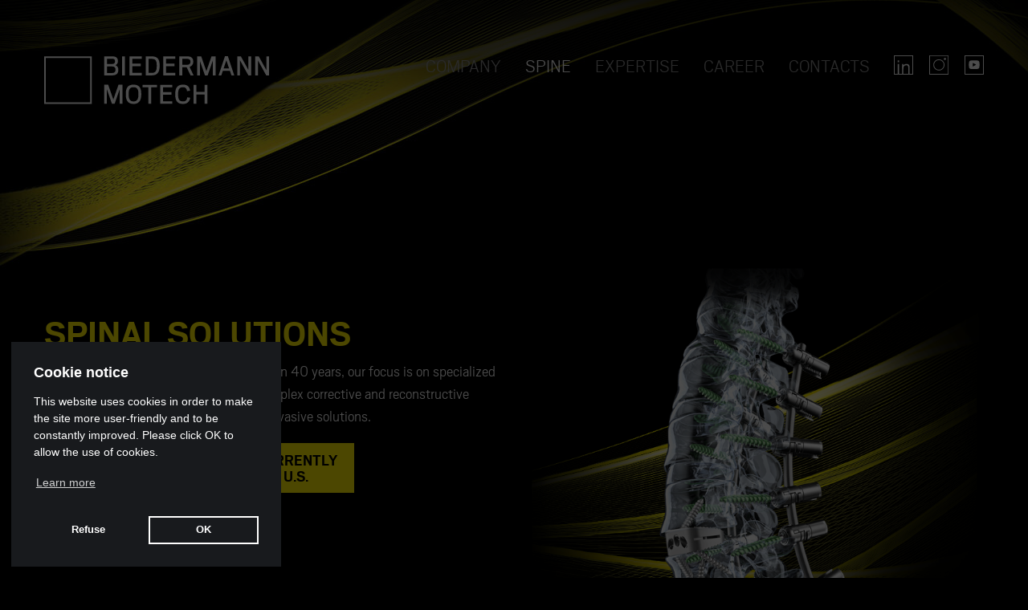

--- FILE ---
content_type: text/html; charset=utf-8
request_url: https://www.biedermann.com/spine/
body_size: 10869
content:
<!DOCTYPE html>
<html lang="en" class="no-js">
<head>

<link rel="dns-prefetch" href="//fonts.googleapis.com">
<link rel="preconnect" href="//fonts.googleapis.com">
<link rel="dns-prefetch" href="//ajax.googleapis.com">
<link rel="preconnect" href="//ajax.googleapis.com">
<link rel="dns-prefetch" href="//cdnjs.cloudflare.com">
<link rel="preconnect" href="//cdnjs.cloudflare.com">

<meta charset="utf-8">
<!-- 
	FROM ZWEI14 WITH ❤

	This website is powered by TYPO3 - inspiring people to share!
	TYPO3 is a free open source Content Management Framework initially created by Kasper Skaarhoj and licensed under GNU/GPL.
	TYPO3 is copyright 1998-2017 of Kasper Skaarhoj. Extensions are copyright of their respective owners.
	Information and contribution at https://typo3.org/
-->



<title>Spine | Biedermann Motech GmbH &amp; Co. KG</title>
<meta name="generator" content="TYPO3 CMS">
<meta http-equiv="X-UA-Compatible" content="IE=edge,chrome=1">
<meta name="viewport" content="width=device-width, initial-scale=1, shrink-to-fit=no">
<meta name="robots" content="index, follow">
<meta name="googlebot" content="index, follow">

<link rel="stylesheet" type="text/css" href="https://cdnjs.cloudflare.com/ajax/libs/cookieconsent2/3.0.6/cookieconsent.min.css" media="all">
<link rel="stylesheet" type="text/css" href="https://use.typekit.net/jyi5ksh.css" media="all">
<link rel="stylesheet" type="text/css" href="https://cdnjs.cloudflare.com/ajax/libs/twitter-bootstrap/4.0.0/css/bootstrap-reboot.min.css" media="all">
<link rel="stylesheet" type="text/css" href="https://cdnjs.cloudflare.com/ajax/libs/twitter-bootstrap/4.0.0/css/bootstrap-grid.min.css" media="all">
<link rel="stylesheet" type="text/css" href="https://cdnjs.cloudflare.com/ajax/libs/aos/2.2.0/aos.css" media="all">
<link rel="stylesheet" type="text/css" href="/typo3temp/assets/compressed/merged-d0c62cf7f899945798ce9c1a63417aa4-246228b5b1719b52ec0f26a609d7ea56.css?1680170975" media="all">


<script src="https://ajax.googleapis.com/ajax/libs/jquery/1.12.4/jquery.min.js" type="text/javascript"></script>
<script src="https://cdnjs.cloudflare.com/ajax/libs/picturefill/3.0.3/picturefill.min.js" type="text/javascript"></script>
<script src="https://cdnjs.cloudflare.com/ajax/libs/cookieconsent2/3.0.6/cookieconsent.min.js" type="text/javascript"></script>
<script src="/typo3temp/assets/compressed/merged-61a1474cf7b295c4796ea9cca12dcd27-6b4481901edd376f74f54e13190495ad.js?1669902476" type="text/javascript"></script>


<!--[if IE]><link rel="shortcut icon" href="https://www.biedermann.com/favicon.ico"><![endif]-->
<link rel="icon" href="https://www.biedermann.com/favicon.png">

<script>
    (function(html){html.className = html.className.replace(/\bno-js\b/,'js')})(document.documentElement);
</script>
</head>
<body id="page-12" class="be-user- lang-0 root-1 parent-12 level-1 be-layout-1 fe-layout-1 no-sub">

    
            
                    <input type="checkbox" id="mobileNavigationTrigger" class="mobileNavigationTrigger hidden-lg-up">
                    <div id="mobileNavigationContainer" class="hidden-xl-up">
                        <label for="mobileNavigationTrigger" id="iconNavigationTrigger">
                            <span class="visuallyhidden">Navigation öffnen/schließen</span>
                            <span class="lines">≡</span>
                        </label>
                        <label for="mobileNavigationTrigger" id="bodyNavigationTrigger">
                            <span class="visuallyhidden">Navigation schließen</span>
                        </label>
                        <div id="mobileNavigationWrapper">
                            <nav id="mobileNavigation" role="navigation"><ul><li><a href="/">Home</a></li><li class="hasSub"><a href="/company/about-us/" title="Company">Company</a><input type="radio" id="subNavigationTrigger-41" name="subNavigationLevel-1" class="subNavigationTrigger"><div class="subNavigationContainer"><ul><li><a href="/company/about-us/" title="About us">About us</a></li><li><a href="/company/downloads/" title="Downloads">Downloads</a></li><li><a href="/eifu/" title="Eifu">Eifu</a></li></ul><label for="subNavigationTrigger-41" class="subNavigationLabel"><span>+</span></label></div></li><li class="active"><a href="/spine/" title="Spine">Spine</a></li><li class="hasSub"><a href="/expertise/customized-products/" title="Expertise">Expertise</a><input type="radio" id="subNavigationTrigger-3" name="subNavigationLevel-1" class="subNavigationTrigger"><div class="subNavigationContainer"><ul><li><a href="/expertise/customized-products/" title="Customized Products">Customized Products</a></li><li><a href="/expertise/manufacturing/" title="Manufacturing">Manufacturing</a></li><li><a href="/expertise/science-and-research/" title="Science and Research">Science and Research</a></li></ul><label for="subNavigationTrigger-3" class="subNavigationLabel"><span>+</span></label></div></li><li><a href="/career/" title="Career">Career</a></li><li><a href="/contacts/" title="Contacts">Contacts</a></li></ul></nav>
                        </div>
                    </div>
                
        



    



    <svg xmlns="http://www.w3.org/2000/svg" xmlns:xlink="http://www.w3.org/1999/xlink" class="hidden">
        <defs>
            <symbol id="svg-icon-linkedin" viewbox="0 0 50 50">
                <path d="M48 2v46H2V2h46m2-2H0v50h50V0z"/>
                <path d="M9.8 12.9h3.7v5H9.8v-5zm.2 9.7h3.5v26H10v-26zM21.2 22.6h3.5v3.1c1.5-1.9 4-3.5 8.3-3.5 5.9 0 7.8 3.3 7.8 9v17.4h-3.5V31.5c0-2.9-.2-5.9-5-5.9-5.6 0-7.6 3.1-7.6 9.2v13.9h-3.5V22.6z"/>
            </symbol>
            <symbol id="svg-icon-instagram" viewbox="0 0 50 50">
                <path d="M48.2 1.8v46h-46v-46h46m2-2H.2v50h50v-50z"/>
                <path d="M25.2 39.2c-8 0-14.5-6.5-14.5-14.5s6.5-14.5 14.5-14.5 14.5 6.5 14.5 14.5-6.5 14.5-14.5 14.5zm0-27c-6.9 0-12.5 5.6-12.5 12.5s5.6 12.5 12.5 12.5 12.5-5.6 12.5-12.5-5.6-12.5-12.5-12.5z"/>
                <circle cx="40.8" cy="9.2" r="2.8"/>
            </symbol>
            <symbol id="svg-icon-youtube" viewBox="0 0 50 50">
                <path d="M48 2v46H2V2h46m2-2H0v50h50V0z"/>
                <path d="M38.3 17.2c-.5-1.8-1.9-3.2-3.7-3.7C32 13 25 13 25 13s-7 0-9.6.5c-1.8.5-3.2 1.9-3.7 3.7C11.2 20 11 24.3 11 24.3s.2 4.3.7 7.1c.5 1.8 1.9 3.2 3.7 3.7C18 35.5 25 35.5 25 35.5s7 0 9.6-.5c1.8-.5 3.2-1.9 3.7-3.7.5-2.8.7-7.1.7-7.1s-.2-4.3-.7-7.1zM21.5 29.1v-9.6L30 24l-8.5 5.1z"/>
            </symbol>
        </defs>
    </svg>


<div id="pageWrapper">
    <header id="pageHeader" role="banner">
        
    <div class="container">
        
                
                        <div id="logoContainer">
                            <div id="logo"><a href="/" title="Zur Startseite"><span><svg viewBox="0 0 280 60" xmlns="http://www.w3.org/2000/svg" fill-rule="evenodd" clip-rule="evenodd" stroke-linejoin="round" stroke-miterlimit="1.414">
  <path d="M84.878 20.968c2.844 0 3.98-1.859 3.98-4.058 0-2.427-1.288-4.096-3.98-4.096h-6.674v8.154h6.674zm-.57-11.224c2.54 0 3.981-.948 3.981-3.298 0-2.274-1.213-3.301-3.98-3.301h-6.105v6.599h6.104zM74.678.188h9.556c4.322 0 7.581 1.14 7.581 5.954 0 2.768-1.175 4.285-3.145 5.006 2.274.834 3.715 2.844 3.715 5.835 0 4.705-2.73 6.942-7.583 6.942H74.678V.188zm22.402 0h3.526v23.737H97.08zm9.212 0h15.129v3.184h-11.602v5.955h10.465v3.184H109.82v8.264h11.602v3.15h-15.129V.188zm27.83 20.667c4.777 0 6.029-3.036 6.029-8.117v-1.439c0-5.651-1.441-7.961-6.067-7.961h-4.096v17.517h4.134zM126.462.188h7.622c8.151 0 9.63 5.16 9.63 11.111v1.478c0 6.522-2.427 11.148-9.592 11.148h-7.66V.188zm21.726 0h15.13v3.184h-11.603v5.955h10.465v3.184h-10.465v8.264h11.603v3.15h-15.13V.188zm29.692 10.541c2.804 0 4.282-1.326 4.282-3.792 0-2.274-1.288-3.679-4.282-3.679h-5.994v7.47h5.994zm-.457 3.033h-5.537v10.163h-3.525V.188h9.745c4.207 0 7.583 1.556 7.583 6.675 0 3.601-2.087 5.648-4.665 6.482l5.043 10.58h-3.792l-4.852-10.163zM190.503.188h5.044l6.408 18.465L208.36.188h5.045v23.737h-3.527V5.762l-6.332 18.163h-3.337l-6.332-18.087v18.087h-3.375V.188zm32.913 15.13h6.863L226.827 5.08l-3.411 10.237zM225.122 0h3.564l7.998 23.925h-3.525l-1.895-5.651h-8.832l-1.86 5.651h-3.45l8-23.925zm15.28.188h4.512l9.401 16.988V.188h3.377v23.737h-3.451L243.814 5.081v18.844h-3.412V.188zm22.308.079h4.513l9.403 16.988V.267H280v23.738h-3.45L266.125 5.159v18.846h-3.414V.267zM74.678 35.576h5.043l6.408 18.465 6.407-18.465h5.043v23.738h-3.526V41.15l-6.331 18.163h-3.338l-6.332-18.087v18.087h-3.374V35.576zm42.655 12.644v-1.479c0-5.156-1.328-8.113-6.067-8.113-4.702 0-6.066 2.997-6.066 8.151v1.402c0 5.12 1.746 8.23 6.066 8.23 4.361 0 6.067-3.07 6.067-8.19zm-15.697-.039v-1.363c0-6.409 1.972-11.375 9.63-11.375 7.697 0 9.631 4.854 9.631 11.262v1.439c0 6.144-2.388 11.374-9.631 11.374-7.203 0-9.63-5.002-9.63-11.337zm28.171-9.366h-7.241V35.63h17.971v3.184h-7.204v20.553h-3.526V38.815zm14.673-3.185h15.127v3.185h-11.601v5.954h10.465v3.185h-10.465v8.264h11.601v3.15H144.48V35.63zm18.731 12.551v-1.363c0-6.635 2.123-11.375 9.67-11.375 5.724 0 8.04 2.655 8.795 7.583l-3.828.528c-.304-2.99-1.593-4.926-5.044-4.926-4.777 0-6.029 3.26-6.029 8.19v1.363c0 5.31 1.403 8.19 6.068 8.19 3.64 0 4.777-1.705 5.268-5.079l3.757.453c-.873 4.666-3.376 7.773-9.252 7.773-7.242 0-9.405-4.776-9.405-11.337zm36.552-.491h-10.237v11.678H186V35.63h3.525v8.872h10.237V35.63h3.528v23.737h-3.528V47.689zM59.207.195H0v59.208h59.207V.195zm-2.022 2.022v55.164H2.021V2.217h55.164z" fill="#fff" fill-rule="nonzero"/>
</svg></span></a></div>
                        </div>

                        <div id="socialNavigationContainer">
                            <nav id="socialNavigation" role="navigation">
                                <ul>
                                    <li>
                                        <a href="https://de.linkedin.com/company/biedermann-motech" title="LinkedIn" target="_blank">
                                            <svg xmlns="http://www.w3.org/2000/svg" xmlns:xlink="http://www.w3.org/1999/xlink"><use xlink:href="#svg-icon-linkedin" /></svg><span>LinkedIn</span>
                                        </a>
                                    </li>
                                    <li>
                                        <a href="https://instagram.com/biedermannmotech" title="Instagram" target="_blank">
                                            <svg xmlns="http://www.w3.org/2000/svg" xmlns:xlink="http://www.w3.org/1999/xlink"><use xlink:href="#svg-icon-instagram" /></svg><span>Instagram</span>
                                        </a>
                                    </li>
                                    <li>
                                        <a href="https://www.youtube.com/@biedermannmotechinc-spine3842/videos" title="youtube" target="_blank">
                                            <svg xmlns="http://www.w3.org/2000/svg" xmlns:xlink="http://www.w3.org/1999/xlink"><use xlink:href="#svg-icon-youtube" /></svg><span>YouTube</span>
                                        </a>
                                    </li>
                                </ul>
                            </nav>
                        </div>

                        <div id="mainNavigationContainer" class="hidden-lg-down">
                            <nav id="mainNavigation" role="navigation"><ul class="clearfix"><li class="hasSub"><a href="/company/about-us/" title="Company"><span>Company</span></a><ul><li><a href="/company/about-us/" title="About us"><span>About us</span></a></li><li><a href="/company/downloads/" title="Downloads"><span>Downloads</span></a></li><li><a href="/eifu/" title="Eifu"><span>Eifu</span></a></li></ul></li><li class="active"><a href="/spine/" title="Spine"><span>Spine</span></a></li><li class="hasSub"><a href="/expertise/customized-products/" title="Expertise"><span>Expertise</span></a><ul><li><a href="/expertise/customized-products/" title="Customized Products"><span>Customized Products</span></a></li><li><a href="/expertise/manufacturing/" title="Manufacturing"><span>Manufacturing</span></a></li><li><a href="/expertise/science-and-research/" title="Science and Research"><span>Science and Research</span></a></li></ul></li><li><a href="/career/" title="Career"><span>Career</span></a></li><li><a href="/contacts/" title="Contacts"><span>Contacts</span></a></li></ul></nav>
                        </div>
                    
            
    </div>

    

    </header>
    <main id="pageMain" role="main">
        
    

    
            <!--TYPO3SEARCH_begin-->
            <div id="cec-125" class="cec cec-gridelements_pi1">
    



    



    
            
            
        


<section class="gridContainer 2cols marginTop paddingTop">
    <div class="container">
        <div class="row">
            
                    
                            <div class="col-md-6" data-aos="fade-right" data-aos-duration="1000" data-aos-offset="200">
                                <div id="cec-126" class="cec cec-text">
<div id="c126" class="frame frame-default frame-type-text frame-layout-0 frame-space-before-medium"><header class="hyphenate"><h1 class="">
				Spinal solutions
			</h1></header><p>As a pioneer in spinal surgery for more than 40 years, our focus is on specialized products and procedural solutions for complex corrective and reconstructive spinal surgery as well as advanced less invasive solutions.</p></div>

</div><div id="cec-242" class="cec cec-text">
<div id="c242" class="frame frame-default frame-type-text frame-layout-0"><p><span class="buttontext">Our Spine Product Line is currently <br />not available for sale in the U.S.</span></p></div>

</div>
                            </div>
                            <div class="col-md-6" data-aos="fade-left" data-aos-duration="1000" data-aos-offset="200">
                                <div id="cec-127" class="cec cec-mask_picture">
    <div id="c127" class="pictureContainer">
        
            <picture>
                <!--[if IE 9]><video style="display: none;"><![endif]-->
                <source srcset="/fileadmin/Product/VRS_Spinal.png" media="(min-width: 1000px)">
                <source srcset="/fileadmin/Product/VRS_Spinal.png" media="(min-width: 800px)">
                <!--[if IE 9]></video><![endif]-->
                <img srcset="/fileadmin/Product/VRS_Spinal.png" alt="" title="">
            </picture>
        
    </div>
</div>
                            </div>
                        
                
        </div>
    </div>
</section></div><div id="cec-28" class="cec cec-mask_scrolldown"><section id="c28" class="scrolldownContainer">
    <a href="#" class="scrollDown">
        <div class="container">
            
                    <span>Scroll down</span>
                
        </div>
    </a>
</section>

<script type="text/javascript">
    $(function() {
        $("a.scrollDown").click(function(e) {
            e.preventDefault();

            scrollToElement($(this), 500, 0);
        });
    });
</script></div><div id="cec-37" class="cec cec-gridelements_pi1">
    



    



    
            
            
        


<section class="gridContainer 2cols paddingTop">
    <div class="container">
        <div class="row">
            
                    
                            <div class="col-md-6 order-md-12" data-aos="fade-left" data-aos-duration="1000" data-aos-offset="200">
                                <div id="cec-35" class="cec cec-text">
<div id="c35" class="frame frame-default frame-type-text frame-layout-0"><header class="hyphenate"><h1 class="">
				MOSS VRS® Spinal System
			</h1></header><h2>The Next Generation<br /> Pedicle Screw Technology™</h2><ul><li>Polyaxial locking at any angle, anytime</li><li>Enabling advanced correction techniques</li><li>Simple and repeatable locking and unlocking</li><li>70° motion cone</li><li>5.5 | 6 mm rods in Ti and CoCr</li><li>Friction Fit<sup>®</sup> allows for temporary adjustment of the polyaxial screw head before rod introduction</li></ul></div>

</div>
                            </div>
                            <div class="col-md-6 order-md-1" data-aos="fade-right" data-aos-duration="1000" data-aos-offset="200">
                                <div id="cec-36" class="cec cec-mask_picture">
    <div id="c36" class="pictureContainer">
        
            <picture>
                <!--[if IE 9]><video style="display: none;"><![endif]-->
                <source srcset="/fileadmin/Product/VRS.jpg" media="(min-width: 1000px)">
                <source srcset="/fileadmin/Product/VRS.jpg" media="(min-width: 800px)">
                <!--[if IE 9]></video><![endif]-->
                <img srcset="/fileadmin/Product/VRS.jpg" alt="" title="">
            </picture>
        
    </div>
</div>
                            </div>
                        
                
        </div>
    </div>
</section></div><div id="cec-158" class="cec cec-gridelements_pi1">
    



    



    
            
            
        


<section class="gridContainer 2cols paddingTop">
    <div class="container">
        <div class="row">
            
                    
                            <div class="col-md-6" data-aos="fade-right" data-aos-duration="1000" data-aos-offset="200">
                                <div id="cec-157" class="cec cec-text">
<div id="c157" class="frame frame-default frame-type-text frame-layout-0"><h1>MOSS VRS<sup>®&nbsp;</sup>MIS Spinal system</h1><h2>ENABLING ADVANCED TECHNIQUES IN PERCUTANEOUS SURGERY</h2><ul><li>Polyaxial locking at any angle, anytime</li><li>Enabling advanced correction and less invasive techniques in trauma/tumor, degenerative and deformity surgery</li><li>MIS correction tool allows for parallel compression and distraction from outside the body</li><li>Simplified MIS Rod Holder</li></ul></div>

</div>
                            </div>
                            <div class="col-md-6" data-aos="fade-left" data-aos-duration="1000" data-aos-offset="200">
                                <div id="cec-156" class="cec cec-mask_picture">
    <div id="c156" class="pictureContainer">
        
            <picture>
                <!--[if IE 9]><video style="display: none;"><![endif]-->
                <source srcset="/fileadmin/Product/moss_100_MIS.png" media="(min-width: 1000px)">
                <source srcset="/fileadmin/Product/moss_100_MIS.png" media="(min-width: 800px)">
                <!--[if IE 9]></video><![endif]-->
                <img srcset="/fileadmin/Product/moss_100_MIS.png" alt="" title="">
            </picture>
        
    </div>
</div>
                            </div>
                        
                
        </div>
    </div>
</section></div><div id="cec-155" class="cec cec-gridelements_pi1">
    



    



    
            
            
        


<section class="gridContainer 2cols paddingTop">
    <div class="container">
        <div class="row">
            
                    
                            <div class="col-md-6 order-md-12" data-aos="fade-left" data-aos-duration="1000" data-aos-offset="200">
                                <div id="cec-153" class="cec cec-text">
<div id="c153" class="frame frame-default frame-type-text frame-layout-0"><header class="hyphenate"><h1 class="">
				MOSS FENESTRATED SCREW
			</h1></header><h2>For use with K-Wires and Cement Injection</h2><ul><li>Screw can be introduced over k-wire if required</li><li>Distal tip of the screw can be closed before cement injection</li><li>Simplified alignment and injection with cement adapter&nbsp;and injection cannula</li><li>Can be used with MOSS 100, MOSS VRS and&nbsp;MOSS VRS MIS systems</li></ul></div>

</div>
                            </div>
                            <div class="col-md-6 order-md-1" data-aos="fade-right" data-aos-duration="1000" data-aos-offset="200">
                                <div id="cec-154" class="cec cec-mask_picture">
    <div id="c154" class="pictureContainer">
        
            <picture>
                <!--[if IE 9]><video style="display: none;"><![endif]-->
                <source srcset="/fileadmin/Product/Fenestrated.png" media="(min-width: 1000px)">
                <source srcset="/fileadmin/Product/Fenestrated.png" media="(min-width: 800px)">
                <!--[if IE 9]></video><![endif]-->
                <img srcset="/fileadmin/Product/Fenestrated.png" alt="" title="">
            </picture>
        
    </div>
</div>
                            </div>
                        
                
        </div>
    </div>
</section></div><div id="cec-144" class="cec cec-gridelements_pi1">
    



    



    
            
            
        


<section class="gridContainer 2cols paddingTop">
    <div class="container">
        <div class="row">
            
                    
                            <div class="col-md-6" data-aos="fade-right" data-aos-duration="1000" data-aos-offset="200">
                                <div id="cec-168" class="cec cec-mask_picture">
    <div id="c168" class="pictureContainer">
        
            <picture>
                <!--[if IE 9]><video style="display: none;"><![endif]-->
                <source srcset="/fileadmin/iMAS360.png" media="(min-width: 1000px)">
                <source srcset="/fileadmin/iMAS360.png" media="(min-width: 800px)">
                <!--[if IE 9]></video><![endif]-->
                <img srcset="/fileadmin/iMAS360.png" alt="" title="">
            </picture>
        
    </div>
</div><div id="cec-143" class="cec cec-text">
<div id="c143" class="frame frame-default frame-type-text frame-layout-0"><h1 class="hidden"><span class="lowercase">i</span>MAS 360<sup>TM</sup></h1><h2>MINI-OPEN, MICROSURGICAL 360 FUSION&nbsp;PROCEDURE FOR THE LUMBAR SPINE</h2><ul><li>iMAS 360™ is a mini-open, microsurgical TLIF procedure that integrates advanced implants and instrumentation into the surgical workflow</li><li>iMAS 360™ allows for anterior and posterior fusion,&nbsp;decompression, and instrumentation through&nbsp;a small midline skin incision</li><li>iMAS 360™ features the MOSS 100<sup>®</sup> modular&nbsp;pedicle screw system, the TELIX K<sup>®</sup> steerable&nbsp;titanium interbody system and the DELTA XS<sup>®</sup>&nbsp;pedicle screw shank based retractor system<br /> 	&nbsp;</li></ul></div>

</div><div id="cec-159" class="cec cec-mask_videopopup"><div id="c159" class="videopopupContainer">
    <a href="#openVideoPopup" class="openVideoPopup">
        
                
                    <img src="/fileadmin/user_upload/button_video.png" width="203" height="65" alt="" />
                
            
    </a>

    <div class="videopopupOverlay">
        <div class="closeVideoPopup"></div>

        <div class="videopopupWrapper videopopupFormat-1">
            <div class="videopopupHolder">
                <div class="videopopupCaption">
                    
                        <h2 class="hyphenate">
                            The following information is intended exclusively for health care professionals.
                        </h2>
                    

                    <div class="tableContainer">
                        
                            <div class="tableCell hyphenate">
                                <a href="#playVideoPopup" class="playVideoPopup" data-videoportal="2" data-videoid="378723625" data-videoformat="1">
                                    <span><i class="check">&times;</i></span>
                                    By clicking on this link you certify that you are a healthcare professional.
                                </a>
                            </div>
                        

                        
                            <div class="tableCell hyphenate">
                                <a href="#closeVideoPopup" class="closeVideoPopup">
                                    <span><i class="close">&times;</i></span>
                                    Otherwise click here to return to the company homepage.
                                </a>
                            </div>
                        
                    </div>
                </div>
                <div class="videopopupPlayer"></div>
            </div>

            <div class="videopopupClose">
                <a href="#closeVideoPopup" class="closeVideoPopup">
                    <span>&times;</span>
                </a>
            </div>
        </div>
    </div>
</div>

<script type="text/javascript">
    $(function() {
        $("#c159 .openVideoPopup").click(function(e) {
            e.preventDefault();

            var $parentCol = $("#c159").closest('[class^=col]'),
                dataAOS = $parentCol.attr('data-aos');

            if (typeof dataAOS !== typeof undefined && dataAOS !== false) {
                $parentCol.css({
                    'transition-duration' : '0s',
                    '-webkit-transform'   : 'none',
                    'transform'           : 'none'
                });
            }

            $("#c159 .videopopupOverlay").addClass('open');

            $("body").addClass('overflowHidden');
        });

        $("#c159 .closeVideoPopup").click(function(e) {
            e.preventDefault();

            var $videoEl = $("#c159 .videopopupPlayer"),
                $parentCol = $("#c159").closest('[class^=col]'),
                dataAOS = $parentCol.attr('data-aos');

            if (typeof dataAOS !== typeof undefined && dataAOS !== false) {
                $parentCol.css({
                    'transition-duration' : '',
                    '-webkit-transform'   : '',
                    'transform'           : ''
                });
            }

            $("#c159 .videopopupOverlay").removeClass('open');

            $("body").removeClass('overflowHidden');

            $videoEl.removeClass('show').html('');
        });

        $("#c159 .playVideoPopup").click(function(e) {
            e.preventDefault();

            var videoPortal = $(this).attr('data-videoportal'),
                videoId = $(this).attr('data-videoid'),
                videoFormat = $(this).attr('data-videoformat'),
                $videoEl = $("#c159 .videopopupPlayer");

            $videoEl.addClass('show');

            if (videoPortal == 1) {
                $videoEl.html('<iframe src="https://www.youtube.com/embed/' + videoId + '?autoplay=1&loop=1&rel=0&showinfo=0" frameborder="0" allowfullscreen></iframe>');
            } else if (videoPortal == 2) {
                $videoEl.html('<iframe src="https://player.vimeo.com/video/' + videoId + '?autoplay=1&title=0&byline=0&portrait=0" frameborder="0" allowfullscreen></iframe>');
            }
        });
    });
</script></div>
                            </div>
                            <div class="col-md-6" data-aos="fade-left" data-aos-duration="1000" data-aos-offset="200">
                                <div id="cec-142" class="cec cec-mask_picture">
    <div id="c142" class="pictureContainer">
        
            <picture>
                <!--[if IE 9]><video style="display: none;"><![endif]-->
                <source srcset="/fileadmin/Product/iMAS360.jpg" media="(min-width: 1000px)">
                <source srcset="/fileadmin/Product/iMAS360.jpg" media="(min-width: 800px)">
                <!--[if IE 9]></video><![endif]-->
                <img srcset="/fileadmin/Product/iMAS360.jpg" alt="" title="">
            </picture>
        
    </div>
</div>
                            </div>
                        
                
        </div>
    </div>
</section></div><div id="cec-31" class="cec cec-gridelements_pi1">
    



    



    
            
            
        


<section class="gridContainer 2cols paddingTop">
    <div class="container">
        <div class="row">
            
                    
                            <div class="col-md-6 order-md-12" data-aos="fade-left" data-aos-duration="1000" data-aos-offset="200">
                                <div id="cec-29" class="cec cec-text">
<div id="c29" class="frame frame-default frame-type-text frame-layout-0"><header class="hyphenate"><h1 class="">
				MOSS 100®
			</h1></header><h2>Pedicle Screw System</h2><ul><li>Screw shank first technique optimizes visibility and surgical field</li><li>Standard and reduction polyaxial heads</li><li>Innovative instrument docking feature</li><li>Friction Fit<sup>®&nbsp;</sup> allows temporary adjustment of the polyaxial screw heads for rod introduction</li><li>Square thread set screw</li><li>Low proﬁle + small diameter polyaxial head</li><li>70° polyaxial motion cone</li></ul></div>

</div>
                            </div>
                            <div class="col-md-6 order-md-1" data-aos="fade-right" data-aos-duration="1000" data-aos-offset="200">
                                <div id="cec-30" class="cec cec-mask_picture">
    <div id="c30" class="pictureContainer">
        
            <picture>
                <!--[if IE 9]><video style="display: none;"><![endif]-->
                <source srcset="/fileadmin/Product/Moss_100.jpg" media="(min-width: 1000px)">
                <source srcset="/fileadmin/Product/Moss_100.jpg" media="(min-width: 800px)">
                <!--[if IE 9]></video><![endif]-->
                <img srcset="/fileadmin/Product/Moss_100.jpg" alt="" title="">
            </picture>
        
    </div>
</div>
                            </div>
                        
                
        </div>
    </div>
</section></div><div id="cec-101" class="cec cec-mask_swoosh">
    <section id="c101" class="swooshContainer">
        <div class="swoosh layout-2"></div>
    </section>
</div><div id="cec-34" class="cec cec-gridelements_pi1">
    



    



    
            
            
        


<section class="gridContainer 2cols paddingTop">
    <div class="container">
        <div class="row">
            
                    
                            <div class="col-md-6" data-aos="fade-right" data-aos-duration="1000" data-aos-offset="200">
                                <div id="cec-33" class="cec cec-text">
<div id="c33" class="frame frame-default frame-type-text frame-layout-0"><header class="hyphenate"><h1 class="">
				TELIX K®
			</h1></header><h2>Steerable INTERBODY SYSTEM</h2><ul><li>Steerable titanium banana TLIF cage</li><li>Roughened titanium surface featuring proprietary XRT<sup>®&nbsp;</sup> Technology</li><li>Robust interface of implant and inserter</li><li>Bullet-nose design allows simplified entering</li><li>Angulation function supports exact positioning</li><li>Radiographic groove for lateral view and openings for A/P view</li><li>Lengths 28mm I 32mm I 36mm</li><li>Heights from 7 to 17mm</li><li>Lordotic option in 0° |&nbsp;5° |&nbsp;12°</li></ul></div>

</div>
                            </div>
                            <div class="col-md-6" data-aos="fade-left" data-aos-duration="1000" data-aos-offset="200">
                                <div id="cec-32" class="cec cec-mask_picture">
    <div id="c32" class="pictureContainer">
        
            <picture>
                <!--[if IE 9]><video style="display: none;"><![endif]-->
                <source srcset="/fileadmin/Product/TELIX_01.jpg" media="(min-width: 1000px)">
                <source srcset="/fileadmin/Product/TELIX_01.jpg" media="(min-width: 800px)">
                <!--[if IE 9]></video><![endif]-->
                <img srcset="/fileadmin/Product/TELIX_01.jpg" alt="" title="">
            </picture>
        
    </div>
</div>
                            </div>
                        
                
        </div>
    </div>
</section></div><div id="cec-166" class="cec cec-gridelements_pi1">
    



    



    
            
            
        


<section class="gridContainer 2cols paddingTop">
    <div class="container">
        <div class="row">
            
                    
                            <div class="col-md-6 order-md-12" data-aos="fade-left" data-aos-duration="1000" data-aos-offset="200">
                                <div id="cec-164" class="cec cec-text">
<div id="c164" class="frame frame-default frame-type-text frame-layout-0"><header class="hyphenate"><h1 class="">
				DELTA XS®
			</h1></header><h2>RETRACTOR SYSTEM</h2><ul><li>Pedicle screw shank based retractor for iMAS360<sup>TM</sup> procedural solution</li><li>Improved surgical field and intraoperative versatility</li><li>Optional distraction of disc space at any point of the procedure</li><li>Attachment of retractor in clearly defined, simple steps</li><li>Cranial and caudal blades are attached onto the screw shanks in-situ after screw shaft insertion</li><li>Cranial/caudal blades can move in sagittal plane allowing for variable angles of access</li><li>3<sup>rd</sup> blade for medial muscle retraction and optional 4<sup>th</sup> blade for lateral muscle retraction</li></ul></div>

</div>
                            </div>
                            <div class="col-md-6 order-md-1" data-aos="fade-right" data-aos-duration="1000" data-aos-offset="200">
                                <div id="cec-167" class="cec cec-mask_picture">
    <div id="c167" class="pictureContainer">
        
            <picture>
                <!--[if IE 9]><video style="display: none;"><![endif]-->
                <source srcset="/fileadmin/Product/DELTA-XS-B.jpg" media="(min-width: 1000px)">
                <source srcset="/fileadmin/Product/DELTA-XS-B.jpg" media="(min-width: 800px)">
                <!--[if IE 9]></video><![endif]-->
                <img srcset="/fileadmin/Product/DELTA-XS-B.jpg" alt="" title="">
            </picture>
        
    </div>
</div>
                            </div>
                        
                
        </div>
    </div>
</section></div><div id="cec-40" class="cec cec-gridelements_pi1">
    



    



    
            
            
        


<section class="gridContainer 2cols paddingTop">
    <div class="container">
        <div class="row">
            
                    
                            <div class="col-md-6" data-aos="fade-right" data-aos-duration="1000" data-aos-offset="200">
                                <div id="cec-39" class="cec cec-text">
<div id="c39" class="frame frame-default frame-type-text frame-layout-0"><header class="hyphenate"><h1 class="">
				Cobra®
			</h1></header><h2>Anterior Lumbar Interbody Fusion&nbsp;Device with Integrated Fixation</h2><ul><li>All-in-one titanium cage</li><li>For multi-level indications</li><li>10° I 15° I 20° lordotic options</li><li>High primary stability thanks to special tooth design</li><li>Self-cutting compression screws</li><li>Fixed-angle screw connection</li><li>Built in anti-screw backout</li><li>Anatomically shaped</li><li>Bullet-nose design</li></ul></div>

</div>
                            </div>
                            <div class="col-md-6" data-aos="fade-left" data-aos-duration="1000" data-aos-offset="200">
                                <div id="cec-38" class="cec cec-mask_picture">
    <div id="c38" class="pictureContainer">
        
            <picture>
                <!--[if IE 9]><video style="display: none;"><![endif]-->
                <source srcset="/fileadmin/Product/COBRA.jpg" media="(min-width: 1000px)">
                <source srcset="/fileadmin/Product/COBRA.jpg" media="(min-width: 800px)">
                <!--[if IE 9]></video><![endif]-->
                <img srcset="/fileadmin/Product/COBRA.jpg" alt="" title="">
            </picture>
        
    </div>
</div>
                            </div>
                        
                
        </div>
    </div>
</section></div><div id="cec-43" class="cec cec-gridelements_pi1">
    



    



    
            
            
        


<section class="gridContainer 2cols paddingTop">
    <div class="container">
        <div class="row">
            
                    
                            <div class="col-md-6 order-md-12" data-aos="fade-left" data-aos-duration="1000" data-aos-offset="200">
                                <div id="cec-41" class="cec cec-text">
<div id="c41" class="frame frame-default frame-type-text frame-layout-0"><header class="hyphenate"><h1 class="">
				APECX®
			</h1></header><h2>Posterior Occipital Cervical Thoracic System</h2><ul><li>Universal favourite angle of 50° [360°]</li><li>100° Motion Cone</li><li>Friction Fit® allows a temporary adjustment of the polyaxial screw head</li><li>Four different screw diameters 2.8 I 3.5 I 4.0 I 4.3mm</li><li>Two different rod diameters 3.0 I 3.5mm- same screw head</li><li>Occipital plates</li></ul></div>

</div>
                            </div>
                            <div class="col-md-6 order-md-1" data-aos="fade-right" data-aos-duration="1000" data-aos-offset="200">
                                <div id="cec-42" class="cec cec-mask_picture">
    <div id="c42" class="pictureContainer">
        
            <picture>
                <!--[if IE 9]><video style="display: none;"><![endif]-->
                <source srcset="/fileadmin/Product/apecx.jpg" media="(min-width: 1000px)">
                <source srcset="/fileadmin/Product/apecx.jpg" media="(min-width: 800px)">
                <!--[if IE 9]></video><![endif]-->
                <img srcset="/fileadmin/Product/apecx.jpg" alt="" title="">
            </picture>
        
    </div>
</div>
                            </div>
                        
                
        </div>
    </div>
</section></div><div id="cec-46" class="cec cec-gridelements_pi1">
    



    



    
            
            
        


<section class="gridContainer 2cols paddingTop">
    <div class="container">
        <div class="row">
            
                    
                            <div class="col-md-6" data-aos="fade-right" data-aos-duration="1000" data-aos-offset="200">
                                <div id="cec-45" class="cec cec-text">
<div id="c45" class="frame frame-default frame-type-text frame-layout-0"><header class="hyphenate"><h1 class="">
				MESH®
			</h1></header><h2>Interbody System and Vertebral Body Replacement</h2><ul><li>Over 30 years of clinical experience</li><li>Open design and big graft space</li><li>Multi-level indications</li><li>Lordotic shaped pre-cut MESH</li><li>Straight and curved MESH</li><li>Different diameters round and oval shaped</li><li>Endplate options to prevent sintering into the vertebral body</li><li>Custom-made implants for anatomical challenges available <strong><a href="/expertise/customized-products/">upon request</a></strong></li></ul></div>

</div>
                            </div>
                            <div class="col-md-6" data-aos="fade-left" data-aos-duration="1000" data-aos-offset="200">
                                <div id="cec-44" class="cec cec-mask_picture">
    <div id="c44" class="pictureContainer">
        
            <picture>
                <!--[if IE 9]><video style="display: none;"><![endif]-->
                <source srcset="/fileadmin/Product/MESH.jpg" media="(min-width: 1000px)">
                <source srcset="/fileadmin/Product/MESH.jpg" media="(min-width: 800px)">
                <!--[if IE 9]></video><![endif]-->
                <img srcset="/fileadmin/Product/MESH.jpg" alt="" title="">
            </picture>
        
    </div>
</div>
                            </div>
                        
                
        </div>
    </div>
</section></div>
            <!--TYPO3SEARCH_end-->

            
        

    </main>
    <footer id="pageFooter" role="contentinfo">
        
    <div class="container">
        
                
                        <div class="row">
                            <div class="col-md-12">
                                <div class="logoContainer">
                                    <div class="logo">
                        <span>
                            <svg viewBox="0 0 280 60" xmlns="http://www.w3.org/2000/svg" fill-rule="evenodd" clip-rule="evenodd" stroke-linejoin="round" stroke-miterlimit="1.414">
                                <path d="M84.878 20.968c2.844 0 3.98-1.859 3.98-4.058 0-2.427-1.288-4.096-3.98-4.096h-6.674v8.154h6.674zm-.57-11.224c2.54 0 3.981-.948 3.981-3.298 0-2.274-1.213-3.301-3.98-3.301h-6.105v6.599h6.104zM74.678.188h9.556c4.322 0 7.581 1.14 7.581 5.954 0 2.768-1.175 4.285-3.145 5.006 2.274.834 3.715 2.844 3.715 5.835 0 4.705-2.73 6.942-7.583 6.942H74.678V.188zm22.402 0h3.526v23.737H97.08zm9.212 0h15.129v3.184h-11.602v5.955h10.465v3.184H109.82v8.264h11.602v3.15h-15.129V.188zm27.83 20.667c4.777 0 6.029-3.036 6.029-8.117v-1.439c0-5.651-1.441-7.961-6.067-7.961h-4.096v17.517h4.134zM126.462.188h7.622c8.151 0 9.63 5.16 9.63 11.111v1.478c0 6.522-2.427 11.148-9.592 11.148h-7.66V.188zm21.726 0h15.13v3.184h-11.603v5.955h10.465v3.184h-10.465v8.264h11.603v3.15h-15.13V.188zm29.692 10.541c2.804 0 4.282-1.326 4.282-3.792 0-2.274-1.288-3.679-4.282-3.679h-5.994v7.47h5.994zm-.457 3.033h-5.537v10.163h-3.525V.188h9.745c4.207 0 7.583 1.556 7.583 6.675 0 3.601-2.087 5.648-4.665 6.482l5.043 10.58h-3.792l-4.852-10.163zM190.503.188h5.044l6.408 18.465L208.36.188h5.045v23.737h-3.527V5.762l-6.332 18.163h-3.337l-6.332-18.087v18.087h-3.375V.188zm32.913 15.13h6.863L226.827 5.08l-3.411 10.237zM225.122 0h3.564l7.998 23.925h-3.525l-1.895-5.651h-8.832l-1.86 5.651h-3.45l8-23.925zm15.28.188h4.512l9.401 16.988V.188h3.377v23.737h-3.451L243.814 5.081v18.844h-3.412V.188zm22.308.079h4.513l9.403 16.988V.267H280v23.738h-3.45L266.125 5.159v18.846h-3.414V.267zM74.678 35.576h5.043l6.408 18.465 6.407-18.465h5.043v23.738h-3.526V41.15l-6.331 18.163h-3.338l-6.332-18.087v18.087h-3.374V35.576zm42.655 12.644v-1.479c0-5.156-1.328-8.113-6.067-8.113-4.702 0-6.066 2.997-6.066 8.151v1.402c0 5.12 1.746 8.23 6.066 8.23 4.361 0 6.067-3.07 6.067-8.19zm-15.697-.039v-1.363c0-6.409 1.972-11.375 9.63-11.375 7.697 0 9.631 4.854 9.631 11.262v1.439c0 6.144-2.388 11.374-9.631 11.374-7.203 0-9.63-5.002-9.63-11.337zm28.171-9.366h-7.241V35.63h17.971v3.184h-7.204v20.553h-3.526V38.815zm14.673-3.185h15.127v3.185h-11.601v5.954h10.465v3.185h-10.465v8.264h11.601v3.15H144.48V35.63zm18.731 12.551v-1.363c0-6.635 2.123-11.375 9.67-11.375 5.724 0 8.04 2.655 8.795 7.583l-3.828.528c-.304-2.99-1.593-4.926-5.044-4.926-4.777 0-6.029 3.26-6.029 8.19v1.363c0 5.31 1.403 8.19 6.068 8.19 3.64 0 4.777-1.705 5.268-5.079l3.757.453c-.873 4.666-3.376 7.773-9.252 7.773-7.242 0-9.405-4.776-9.405-11.337zm36.552-.491h-10.237v11.678H186V35.63h3.525v8.872h10.237V35.63h3.528v23.737h-3.528V47.689zM59.207.195H0v59.208h59.207V.195zm-2.022 2.022v55.164H2.021V2.217h55.164z" fill="#fff" fill-rule="nonzero"/>
                            </svg>
                        </span>
                                    </div>
                                </div>
                            </div>
                        </div>
                        <div class="row">
                            <div class="col-md-3">
                                <h3>Contact</h3>
                                <strong>Biedermann Motech GmbH & Co. KG</strong><br />
                                Villingen-Schwenningen, Germany<br />
                                Phone +49 (0)7720  8510 - 0<br />
                                Email <a href="mailto:info@biedermann.com">info@biedermann.com</a><br />
                                <br />
                                <strong>Biedermann Motech SWITZERLAND AG</strong><br />
                                Schaffhausen, Switzerland<br />
                                Phone 00800 8510 - 0800<br />
                                Email <a href="mailto:info@biedermann.com">info@biedermann.com</a><br />
                                <br />
                            </div>
                            <div class="col-md-3 secondCol">
                                <h3>&nbsp;</h3>
                                <strong>Biedermann Motech International Ltd.</strong><br />
                                Leeds, Great Britain<br />
                                Phone +49 (0)7720 8510 – 0 (HQ Germany)<br />
                                Email <a href="mailto:info@biedermann.com">info@biedermann.com</a><br />
                                <br />
                                <!--<strong>Biedermann Motech, Inc.</strong><br />
                                Miami, USA<br />
                                Phone +1 866 622 6082<br />
                                Email <a href="mailto:info@biedermann.com">info@biedermann.com</a>-->
                            </div>
                            <div class="col-md-3">
                                <h3>Sitemap</h3>
                                <div id="sitemapNavigationContainer">
                                    <nav id="sitemapNavigation" role="navigation"><ul class="clearfix"><li><a href="/company/about-us/">Company</a><ul><li><a href="/company/about-us/">About us</a></li><li><a href="/company/downloads/">Downloads</a></li><li><a href="/eifu/">Eifu</a></li></ul></li><li><a href="/spine/">Spine</a></li><li><a href="/expertise/customized-products/">Expertise</a><ul><li><a href="/expertise/customized-products/">Customized Products</a></li><li><a href="/expertise/manufacturing/">Manufacturing</a></li><li><a href="/expertise/science-and-research/">Science and Research</a></li></ul></li><li><a href="/career/">Career</a></li><li><a href="/contacts/">Contacts</a></li></ul></nav>
                                </div>
                            </div>
                            <div class="col-md-3">
                                <h3>Products</h3>
                                <div id="quicklinksNavigationContainer">
                                    <nav id="quicklinksNavigation" role="navigation"><ul><li><a href="/expertise/spine/#c153" title="MOSS FENESTRATED SCREW">MOSS FENESTRATED SCREW</a></li><li><a href="/expertise/spine/#c157" title="MOSS VRS® MIS">MOSS VRS® MIS</a></li><li><a href="/expertise/spine/#c143" title="iMAS 360™">iMAS 360™</a></li><li><a href="/expertise/spine/#c29" title="MOSS 100®">MOSS 100®</a></li><li><a href="/expertise/spine/#c33" title="TELIX K®">TELIX K®</a></li><li><a href="/expertise/spine/#c35" title="MOSS VRS®">MOSS VRS®</a></li><li><a href="/expertise/spine/#c39" title="Cobra®">Cobra®</a></li><li><a href="/expertise/spine/#c41" title="APECX®">APECX®</a></li><li><a href="/expertise/spine/#c45" title="MESH®">MESH®</a></li></ul></nav>
                                </div>
                            </div>
                        </div>
                    
            
        <div class="row">
            <div class="col-md-12">
                <div id="metaNavigationContainer">
                    <nav id="metaNavigation" role="navigation"><ul><li><a href="/legal-notice/" title="Legal notice">Legal notice</a></li><li><a href="/privacy-policy/" title="Privacy policy">Privacy policy</a></li></ul></nav>
                </div>
            </div>
        </div>
    </div>

    </footer>
</div>

<div id="pageLoader">
    <div></div>
</div>
<div id="pageOverlay">
    <div></div>
</div>
<div id="pageBackground">
    <div></div>
</div>
<script src="https://cdnjs.cloudflare.com/ajax/libs/jquery.matchHeight/0.7.2/jquery.matchHeight-min.js" type="text/javascript"></script>
<script src="https://cdnjs.cloudflare.com/ajax/libs/is_js/0.9.0/is.min.js" type="text/javascript"></script>
<script src="https://cdnjs.cloudflare.com/ajax/libs/aos/2.2.0/aos.js" type="text/javascript"></script>
<script src="https://cdnjs.cloudflare.com/ajax/libs/headroom/0.9.4/headroom.min.js" type="text/javascript"></script>
<script src="/typo3temp/assets/compressed/merged-d9ec154eea0a9c74ac5540e6ac1583e5-6248fc29fd540e680f7352fb98bba30e.js?1669902476" type="text/javascript"></script>


</body>
</html>

--- FILE ---
content_type: text/css;charset=utf-8
request_url: https://use.typekit.net/jyi5ksh.css
body_size: 426
content:
/*
 * The Typekit service used to deliver this font or fonts for use on websites
 * is provided by Adobe and is subject to these Terms of Use
 * http://www.adobe.com/products/eulas/tou_typekit. For font license
 * information, see the list below.
 *
 * scout:
 *   - http://typekit.com/eulas/00000000000000003b9ae2e1
 *   - http://typekit.com/eulas/00000000000000003b9ae2e5
 *
 * © 2009-2026 Adobe Systems Incorporated. All Rights Reserved.
 */
/*{"last_published":"2018-02-13 13:50:03 UTC"}*/

@import url("https://p.typekit.net/p.css?s=1&k=jyi5ksh&ht=tk&f=29854.29858&a=8682929&app=typekit&e=css");

@font-face {
font-family:"scout";
src:url("https://use.typekit.net/af/0f45a9/00000000000000003b9ae2e1/27/l?primer=7cdcb44be4a7db8877ffa5c0007b8dd865b3bbc383831fe2ea177f62257a9191&fvd=n7&v=3") format("woff2"),url("https://use.typekit.net/af/0f45a9/00000000000000003b9ae2e1/27/d?primer=7cdcb44be4a7db8877ffa5c0007b8dd865b3bbc383831fe2ea177f62257a9191&fvd=n7&v=3") format("woff"),url("https://use.typekit.net/af/0f45a9/00000000000000003b9ae2e1/27/a?primer=7cdcb44be4a7db8877ffa5c0007b8dd865b3bbc383831fe2ea177f62257a9191&fvd=n7&v=3") format("opentype");
font-display:auto;font-style:normal;font-weight:700;font-stretch:normal;
}

@font-face {
font-family:"scout";
src:url("https://use.typekit.net/af/4e089b/00000000000000003b9ae2e5/27/l?primer=7cdcb44be4a7db8877ffa5c0007b8dd865b3bbc383831fe2ea177f62257a9191&fvd=n3&v=3") format("woff2"),url("https://use.typekit.net/af/4e089b/00000000000000003b9ae2e5/27/d?primer=7cdcb44be4a7db8877ffa5c0007b8dd865b3bbc383831fe2ea177f62257a9191&fvd=n3&v=3") format("woff"),url("https://use.typekit.net/af/4e089b/00000000000000003b9ae2e5/27/a?primer=7cdcb44be4a7db8877ffa5c0007b8dd865b3bbc383831fe2ea177f62257a9191&fvd=n3&v=3") format("opentype");
font-display:auto;font-style:normal;font-weight:300;font-stretch:normal;
}

.tk-scout { font-family: "scout",sans-serif; }


--- FILE ---
content_type: text/css; charset=utf-8
request_url: https://www.biedermann.com/typo3temp/assets/compressed/merged-d0c62cf7f899945798ce9c1a63417aa4-246228b5b1719b52ec0f26a609d7ea56.css?1680170975
body_size: 12135
content:
@charset "UTF-8";.ce-align-left{text-align:left;}.ce-align-center{text-align:center;}.ce-align-right{text-align:right;}.ce-table td,.ce-table th{vertical-align:top;}.ce-textpic,.ce-image,.ce-nowrap .ce-bodytext,.ce-gallery,.ce-row,.ce-uploads li,.ce-uploads div{overflow:hidden;}.ce-left .ce-gallery,.ce-column{float:left;}.ce-center .ce-outer{position:relative;float:right;right:50%;}.ce-center .ce-inner{position:relative;float:right;right:-50%;}.ce-right .ce-gallery{float:right;}.ce-gallery figure{display:table;margin:0;}.ce-gallery figcaption{display:table-caption;caption-side:bottom;}.ce-gallery img{display:block;}.ce-gallery iframe{border-width:0;}.ce-border img,.ce-border iframe{border:2px solid #000000;padding:0px;}.ce-intext.ce-right .ce-gallery,.ce-intext.ce-left .ce-gallery,.ce-above .ce-gallery{margin-bottom:10px;}.ce-intext.ce-right .ce-gallery{margin-left:10px;}.ce-intext.ce-left .ce-gallery{margin-right:10px;}.ce-below .ce-gallery{margin-top:10px;}.ce-column{margin-right:10px;}.ce-column:last-child{margin-right:0;}.ce-row{margin-bottom:10px;}.ce-row:last-child{margin-bottom:0;}.ce-above .ce-bodytext{clear:both;}.ce-intext.ce-left ol,.ce-intext.ce-left ul{padding-left:40px;overflow:auto;}.ce-headline-left{text-align:left;}.ce-headline-center{text-align:center;}.ce-headline-right{text-align:right;}.ce-uploads{margin:0;padding:0;}.ce-uploads li{list-style:none outside none;margin:1em 0;}.ce-uploads img{float:left;padding-right:1em;vertical-align:top;}.ce-uploads span{display:block;}.ce-table{width:100%;max-width:100%;}.ce-table th,.ce-table td{padding:0.5em 0.75em;vertical-align:top;}.ce-table thead th{border-bottom:2px solid #dadada;}.ce-table th,.ce-table td{border-top:1px solid #dadada;}.ce-table-striped tbody tr:nth-of-type(odd){background-color:rgba(0,0,0,.05);}.ce-table-bordered th,.ce-table-bordered td{border:1px solid #dadada;}.frame-space-before-extra-small{margin-top:1em;}.frame-space-before-small{margin-top:2em;}.frame-space-before-medium{margin-top:3em;}.frame-space-before-large{margin-top:4em;}.frame-space-before-extra-large{margin-top:5em;}.frame-space-after-extra-small{margin-bottom:1em;}.frame-space-after-small{margin-bottom:2em;}.frame-space-after-medium{margin-bottom:3em;}.frame-space-after-large{margin-bottom:4em;}.frame-space-after-extra-large{margin-bottom:5em;}.frame-ruler-before:before{content:'';display:block;border-top:1px solid rgba(0,0,0,0.25);margin-bottom:2em;}.frame-ruler-after:after{content:'';display:block;border-bottom:1px solid rgba(0,0,0,0.25);margin-top:2em;}.frame-indent{margin-left:15%;margin-right:15%;}.frame-indent-left{margin-left:33%;}.frame-indent-right{margin-right:33%;}.wrapper{margin-right:auto;margin-left:auto;width:100%;max-width:1600px;}.container{padding-right:15px;padding-left:15px;}@media (min-width:576px){.container{max-width:none;}}@media (min-width:768px){.container{max-width:none;}}@media (min-width:992px){.container{max-width:none;}}@media (min-width:1200px){.container{max-width:1200px;}}.container-fluid{padding-right:15px;padding-left:15px;}.row{margin-right:-15px;margin-left:-15px;}.col-1,.col-2,.col-3,.col-4,.col-5,.col-6,.col-7,.col-8,.col-9,.col-10,.col-11,.col-12,.col,.col-auto,.col-sm-1,.col-sm-2,.col-sm-3,.col-sm-4,.col-sm-5,.col-sm-6,.col-sm-7,.col-sm-8,.col-sm-9,.col-sm-10,.col-sm-11,.col-sm-12,.col-sm,.col-sm-auto,.col-md-1,.col-md-2,.col-md-3,.col-md-4,.col-md-5,.col-md-6,.col-md-7,.col-md-8,.col-md-9,.col-md-10,.col-md-11,.col-md-12,.col-md,.col-md-auto,.col-lg-1,.col-lg-2,.col-lg-3,.col-lg-4,.col-lg-5,.col-lg-6,.col-lg-7,.col-lg-8,.col-lg-9,.col-lg-10,.col-lg-11,.col-lg-12,.col-lg,.col-lg-auto,.col-xl-1,.col-xl-2,.col-xl-3,.col-xl-4,.col-xl-5,.col-xl-6,.col-xl-7,.col-xl-8,.col-xl-9,.col-xl-10,.col-xl-11,.col-xl-12,.col-xl,.col-xl-auto{padding-right:15px;padding-left:15px;}[class^="col-"] img{max-width:100%;height:auto;}.hidden-xs-up{display:none !important;}@media (max-width:575px){.hidden-xs-down{display:none !important;}}@media (min-width:576px){.hidden-sm-up{display:none !important;}}@media (max-width:767px){.hidden-sm-down{display:none !important;}}@media (min-width:768px){.hidden-md-up{display:none !important;}}@media (max-width:991px){.hidden-md-down{display:none !important;}}@media (min-width:992px){.hidden-lg-up{display:none !important;}}@media (max-width:1199px){.hidden-lg-down{display:none !important;}}@media (min-width:1200px){.hidden-xl-up{display:none !important;}}.hidden-xl-down{display:none !important;}::-moz-selection{background:white;color:black;text-shadow:none;}::selection{background:white;color:black;text-shadow:none;}::-webkit-input-placeholder{color:#e6e6e6;}:-moz-placeholder{color:#e6e6e6;opacity:1;}::-moz-placeholder{color:#e6e6e6;opacity:1;}:-ms-input-placeholder{color:#e6e6e6;}html{height:100%;font-size:10px;-webkit-font-smoothing:antialiased;-moz-osx-font-smoothing:grayscale;-webkit-tap-highlight-color:transparent;}body{height:100%;font-family:"scout",-apple-system,BlinkMacSystemFont,"Segoe UI",Roboto,"Helvetica Neue",Arial,sans-serif;font-size:20px;font-weight:300;line-height:1.4375;-webkit-font-variant-ligatures:no-common-ligatures;font-variant-ligatures:no-common-ligatures;color:white;background-color:black;}body.root-37{font-family:Verdana,Geneva,sans-serif;font-size:16px;color:#4d4d4d;background-color:white;}body.root-37 ::-moz-selection{background:#4d4d4d;color:white;}body.root-37 ::selection{background:#4d4d4d;color:white;}h1,h2,h3,h4,h5,h6{font-family:inherit;font-size:inherit;font-weight:normal;line-height:inherit;color:inherit;}h1,h2,h3{margin-top:20px;margin-bottom:10px;font-family:"scout",-apple-system,BlinkMacSystemFont,"Segoe UI",Roboto,"Helvetica Neue",Arial,sans-serif;font-weight:700;line-height:1;color:white;}body.root-37 h1,body.root-37 h2,body.root-37 h3,body.root-37 .h1,body.root-37 .h2{font-family:Verdana,Geneva,sans-serif;color:#4d4d4d;}h4,h5,h6{margin-top:10px;margin-bottom:10px;}b,strong{font-weight:700;}a{color:white;text-decoration:none;}a:hover,a:focus{color:white;text-decoration:underline;}body.root-37 a{color:black;}body.root-37 a:hover,body.root-37 a:focus{color:black;}@media print{a:after{display:none;content:"";}}nav ul,nav ol{margin:0;padding:0;list-style-type:none;}nav ul li,nav ol li{margin:0;padding:0;}nav ul li a,nav ol li a{display:block;}audio,canvas,iframe,img,svg,video{vertical-align:middle;}.hidden{display:none !important;}.invisible{visibility:hidden;}.clearfix:before,.clearfix:after{content:" ";display:table;}.clearfix:after{clear:both;}.visuallyhidden{border:0;clip:rect(0 0 0 0);clip-path:inset(50%);height:1px;margin:-1px;overflow:hidden;padding:0;position:absolute;width:1px;white-space:nowrap;}.visuallyhidden.focusable:active,.visuallyhidden.focusable:focus{clip:auto;clip-path:none;height:auto;margin:0;overflow:visible;position:static;width:auto;white-space:inherit;}.backStretch{background-repeat:no-repeat;background-position:center center;background-size:cover;}.clearBoth{clear:both;}.overflowHidden{overflow:hidden;}.floatLeft{float:left;}.floatRight{float:right;}.alignLeft{text-align:left;}.alignCenter{text-align:center;}.alignRight{text-align:right;}.tableContainer{display:table;width:100%;table-layout:fixed;}.tableRow{display:table-row;}.tableCell{display:table-cell;vertical-align:top;}.responsiveImageContainer,.responsiveThumbnailContainer,.responsiveVideoContainer,.responsiveCinemaContainer{position:relative;max-width:100%;height:0;overflow:hidden;}.responsiveImageContainer{padding-bottom:75%;}.responsiveThumbnailContainer{padding-bottom:100%;}.responsiveVideoContainer{padding-bottom:56.25%;}.responsiveCinemaContainer{padding-bottom:42.85714%;}.responsiveImageContainer img:not(.cEasyContentImg),.responsiveThumbnailContainer img:not(.cEasyContentImg),.responsiveVideoContainer img:not(.cEasyContentImg),.responsiveCinemaContainer img:not(.cEasyContentImg){position:absolute;top:-9999px;left:-9999px;right:-9999px;bottom:-9999px;margin:auto;width:auto;height:100%;}.responsiveImageContainer > div,.responsiveThumbnailContainer > div,.responsiveVideoContainer > div,.responsiveCinemaContainer > div,.responsiveVideoContainer iframe,.responsiveVideoContainer object,.responsiveVideoContainer embed,.responsiveCinemaContainer iframe,.responsiveCinemaContainer object,.responsiveCinemaContainer embed{position:absolute;top:0;left:0;width:100%;height:100%;}.grayscale{position:relative;filter:url("data:image/svg+xml;utf8,<svg xmlns='http://www.w3.org/2000/svg'><filter id='grayscale'><feColorMatrix type='saturate' values='0'/></filter></svg>#grayscale");-webkit-filter:grayscale(1);filter:grayscale(1);filter:gray;}.grayscale:before{content:"";position:absolute;top:0;left:0;width:100%;height:100%;}.hyphenate{overflow-wrap:break-word;word-wrap:break-word;-webkit-hyphens:auto;-moz-hyphens:auto;-ms-hyphens:auto;hyphens:auto;}body.home .hideOnHome{display:none !important;}.responsiveTableContainer{width:100%;overflow-y:auto;margin:0 0 1em;}.responsiveTableContainer > table{margin:0 !important;}.responsiveTableContainer::-webkit-scrollbar{-webkit-appearance:none;width:14px;height:14px;}.responsiveTableContainer::-webkit-scrollbar-thumb{border-radius:8px;border:3px solid #fff;background-color:rgba(0,0,0,0.3);}html.js .animated{visibility:visible !important;}html.js .animateContent .cec,html.js .animateNews .newsContainer > div,html.js .animateEvents .calendarizeItem,html.js .animateTeam .teamItem{visibility:hidden;}a.arrowlink{display:inline-block;position:relative;padding-left:20px;font-family:"scout",-apple-system,BlinkMacSystemFont,"Segoe UI",Roboto,"Helvetica Neue",Arial,sans-serif;font-weight:700;font-size:18px;text-transform:uppercase;color:white;}a.arrowlink:before{content:"";position:absolute;top:11px;left:0;height:10px;width:10px;border-top:2px solid white;border-right:2px solid white;-webkit-transform:translateX(-3px) rotate(45deg);-ms-transform:translateX(-3px) rotate(45deg);transform:translateX(-3px) rotate(45deg);-webkit-transition:left 0.2s ease;transition:left 0.2s ease;}a.arrowlink:hover:before{left:5px;}a.buttonlink{display:inline-block;position:relative;padding-left:50px;font-size:20px;font-weight:bold;line-height:60px;text-transform:uppercase;color:white;text-shadow:0 0 10px black;outline:0;}a.buttonlink:before{content:"\002B";position:absolute;top:0;left:24px;font-size:32px;}a.buttonlink:after{content:"";position:absolute;top:0;left:0;width:60px;height:60px;border:1px solid #8c8c8c;-webkit-transition:all 0.3s linear;transition:all 0.3s linear;}a.buttonlink:hover{text-decoration:none;color:white;}a.buttonlink:hover:after{border-color:white;}a.buttonlink span{position:relative;z-index:1;}span.buttontext{display:inline-block;padding:10px 20px;font-weight:bold;line-height:1;text-decoration:none;text-transform:uppercase;color:white;border:1px solid white;}p.biggertext,span.biggertext{font-family:"scout",-apple-system,BlinkMacSystemFont,"Segoe UI",Roboto,"Helvetica Neue",Arial,sans-serif;font-weight:300;font-size:30px;line-height:1;letter-spacing:2px;}body.fe-layout-1{background:black url('../../../typo3conf/ext/t3template/Resources/Public/Images/swoosh-yellow-top.jpg') no-repeat center top;background-size:1200px 435px;}@media (min-width:1200px){body.fe-layout-1{background-size:1600px 580px;}}body.fe-layout-1 a.buttonlink:after{border:1px solid #ffee02;opacity:0.5;}body.fe-layout-1 a.buttonlink:hover:after{opacity:1;}body.fe-layout-1 span.buttontext{color:black;background-color:#ffee02;border-color:#ffee02;}body.fe-layout-1 p.highlighttext,body.fe-layout-1 span.highlighttext{color:#ffee02;}body.fe-layout-1 p.highlighttext a,body.fe-layout-1 span.highlighttext a{font-family:"scout",-apple-system,BlinkMacSystemFont,"Segoe UI",Roboto,"Helvetica Neue",Arial,sans-serif;font-weight:700;color:#ffee02;}body.fe-layout-2{background:black url('../../../typo3conf/ext/t3template/Resources/Public/Images/swoosh-green-top.jpg') no-repeat center top;background-size:1200px 435px;}@media (min-width:1200px){body.fe-layout-2{background-size:1600px 580px;}}body.fe-layout-2 a.buttonlink:after{border:1px solid #25bf50;opacity:0.5;}body.fe-layout-2 a.buttonlink:hover:after{opacity:1;}body.fe-layout-2 span.buttontext{color:black;background-color:#25bf50;border-color:#25bf50;}body.fe-layout-2 p.highlighttext,body.fe-layout-2 span.highlighttext{color:#25bf50;}body.fe-layout-2 p.highlighttext a,body.fe-layout-2 span.highlighttext a{font-family:"scout",-apple-system,BlinkMacSystemFont,"Segoe UI",Roboto,"Helvetica Neue",Arial,sans-serif;font-weight:700;color:#25bf50;}#pageHeader{position:fixed;z-index:200;top:0;left:0;right:0;padding-top:20px;height:80px;background-color:black;background-color:black;background-color:rgba(0,0,0,0.9);-webkit-transition:padding-top 0.3s ease,height 0.3s ease,background-color 0.3s linear;transition:padding-top 0.3s ease,height 0.3s ease,background-color 0.3s linear;}@media (max-width:767px){#pageHeader{padding-top:15px;height:60px;}}@media (min-width:1200px){#pageHeader{padding-top:70px;height:200px;background-color:transparent;}}@media (min-width:1200px){#pageHeader:before{content:"";position:absolute;top:0;left:0;right:0;bottom:0;background:-moz-linear-gradient(top,black 0%,transparent 100%);background:-webkit-linear-gradient(top,black 0%,transparent 100%);background:linear-gradient(to bottom,black 0%,transparent 100%);opacity:0.8;}}#pageHeader > .container{position:relative;}body.hasSubnavigation.fixedSubnavigation #pageHeader{box-shadow:none;}@media (max-width:767px){body.hasSubnavigation.fixedSubnavigation #pageHeader{box-shadow:0 2px 10px rgba(0,0,0,0.12);}}body.hasSubnavigation.fixedSubnavigation #pageHeader > .container{position:relative;}body.hasSubnavigation.fixedSubnavigation #pageHeader > .container:before{content:"";display:block;position:absolute;left:30px;right:30px;bottom:0;height:1px;background-color:#e6e6e6;}@media (max-width:767px){body.hasSubnavigation.fixedSubnavigation #pageHeader > .container:before{display:none;}}body.root-35 #pageHeader{padding-top:20px;height:100px;}@media (max-width:767px){body.root-35 #pageHeader{padding-top:15px;height:75px;}}@media (min-width:1200px){body.root-35 #pageHeader{padding-top:70px;height:230px;}}body.root-37 #pageHeader{position:absolute;top:40px;left:0;right:0;padding-top:20px;height:160px;background-color:#fff;}@media (max-width:767px){body.root-37 #pageHeader{top:20px;padding-top:20px;height:120px;}}@media (min-width:1200px){body.root-37 #pageHeader{padding-top:20px;height:160px;background-color:#fff;}}body.root-37 #pageHeader:before{display:none;}body.root-37 #pageHeader #headlineContainer{display:flex;align-items:center;padding-left:20px;height:120px;}@media (max-width:991px){body.root-37 #pageHeader #headlineContainer br{content:"";display:inline;}body.root-37 #pageHeader #headlineContainer br:after{content:"\00a0";display:inline-block;}}@media (max-width:767px){body.root-37 #pageHeader #headlineContainer{height:80px;}}body.root-37 #pageHeader #headlineContainer .h1{margin-bottom:0;}@media (max-width:991px){body.root-37 #pageHeader #headlineContainer .h1{font-size:32px;}}@media (max-width:767px){body.root-37 #pageHeader #headlineContainer .h1{font-size:16px;}}body.root-37 #pageHeader #headlineContainer .h2{font-size:28px;}@media (max-width:767px){body.root-37 #pageHeader #headlineContainer .h2{margin-bottom:10px;font-size:19px;}}#pageMain{padding-top:0;overflow:hidden;}body.home #pageMain,body.fe-layout-1 #pageMain,body.fe-layout-2 #pageMain{padding-top:80px;}@media (max-width:767px){body.home #pageMain,body.fe-layout-1 #pageMain,body.fe-layout-2 #pageMain{padding-top:60px;}}@media (min-width:1200px){body.home #pageMain,body.fe-layout-1 #pageMain,body.fe-layout-2 #pageMain{padding-top:200px;}}body.root-37 #pageMain{padding-top:0;}#pageFooter{padding:80px 0;font-size:16px;color:white;background-color:#1f2025;}#pageFooter > .container{filter:blur(10px);-webkit-transform:translateZ(0);transform:translateZ(0);-webkit-backface-visibility:hidden;backface-visibility:hidden;-webkit-perspective:1000;perspective:1000;-webkit-transition:filter 0.5s linear;transition:filter 0.5s linear;}#pageFooter > .container.unblur{filter:none;-webkit-transition:filter 0.5s linear 0.5s;transition:filter 0.5s linear 0.5s;}@media (max-width:767px){#pageFooter{padding:60px 0 20px;}}#pageFooter .logoContainer{float:left;margin-bottom:80px;}#pageFooter .logoContainer .logo span{display:block;height:40px;}#pageFooter .logoContainer .logo span svg{height:100%;}#pageFooter h3{margin:0 0 26px;font-size:20px;line-height:1.4375;text-transform:uppercase;color:white;}@media (max-width:767px){#pageFooter h3{margin-bottom:10px;}}#pageFooter a{color:white;}#pageFooter a:hover{text-decoration:underline;}@media (max-width:767px){#pageFooter [class^='col']{padding-top:40px;}}@media (max-width:767px){#pageFooter [class^='col']:first-child{padding-top:0;}}@media (max-width:767px){#pageFooter [class^='col'].secondCol{padding-top:0;}}@media (max-width:767px){#pageFooter [class^='col'].secondCol h3{display:none;}}body.root-35 #pageFooter{padding:40px 0;}@media (max-width:767px){body.root-35 #pageFooter{padding:20px 0;}}body.root-37 #pageFooter{padding:40px 0;}@media (max-width:767px){body.root-37 #pageFooter{padding:20px 0;}}body.root-37 #pageFooter > .container{filter:none;}@media (min-width:1200px){body.headroom--not-top #pageHeader{padding-top:30px;height:120px;background-color:black;background-color:black;background-color:rgba(0,0,0,0.9);}}body.headroom--not-top #pageHeader:before{display:none;}@media (min-width:1200px){body.headroom--not-top.root-35 #pageHeader{padding-top:30px;height:150px;}}@media (min-width:1200px){body.headroom--not-top.root-37 #pageHeader{padding-top:20px;height:160px;background-color:#fff;}}#logoContainer{float:left;}#logoContainer #logo{position:relative;}#logoContainer #logo:before{content:"";position:absolute;z-index:-1;top:0;left:0;right:0;bottom:0;background-color:black;filter:blur(50px);}@media all and (-ms-high-contrast:none),(-ms-high-contrast:active){#logoContainer #logo:before{top:-20px;left:-20px;right:-20px;bottom:-20px;background:radial-gradient(ellipse at center,black 0%,transparent 75%,transparent 100%);filter:none;opacity:0.5;}}#logoContainer #logo a{display:block;}#logoContainer #logo a span{display:block;width:auto;height:40px;line-height:0;font-size:0;color:transparent;}@media screen and (-webkit-min-device-pixel-ratio:2),(min-resolution:192dpi){#logoContainer #logo a span{}}@media (max-width:767px){#logoContainer #logo a span{height:30px;}}@media (min-width:1200px){#logoContainer #logo a span{height:60px;}}#logoContainer #logo a span svg{width:auto;height:100%;fill:white;}body.home #logoContainer #logo a{pointer-events:none;}body.root-35 #logoContainer #logo a span{height:60px;}@media (max-width:767px){body.root-35 #logoContainer #logo a span{height:45px;}}@media (min-width:1200px){body.root-35 #logoContainer #logo a span{height:90px;}}body.root-37 #logoContainer #logo:before{display:none;}body.root-37 #logoContainer #logo a span{height:120px;}@media (max-width:767px){body.root-37 #logoContainer #logo a span{height:80px;}}@media (min-width:1200px){body.root-37 #logoContainer #logo a span{height:120px;}}body.root-37 #logoContainer #logo a span svg{fill:black;}#logo-iMAS360{float:right;width:250px;height:60px;}@media (max-width:767px){#logo-iMAS360{width:187.5px;height:45px;}}@media (min-width:1200px){#logo-iMAS360{width:375px;height:90px;}}#logo-iMAS360 a{display:block;}#mainNavigationContainer{float:right;}#mainNavigationContainer #mainNavigation > ul > li{float:left;margin-left:30px;}#mainNavigationContainer #mainNavigation > ul > li > a{position:relative;font-size:24px;line-height:1;text-decoration:none;text-transform:uppercase;color:#8c8c8c;-webkit-transition:color 0.2s linear;transition:color 0.2s linear;}#mainNavigationContainer #mainNavigation > ul > li > a:before{content:"";position:absolute;z-index:-1;top:0;left:0;right:0;bottom:0;background-color:black;filter:blur(40px);}@media all and (-ms-high-contrast:none),(-ms-high-contrast:active){#mainNavigationContainer #mainNavigation > ul > li > a:before{top:-20px;left:-20px;right:-20px;bottom:-20px;background:radial-gradient(ellipse at center,black 0%,transparent 75%,transparent 100%);filter:none;opacity:0.2;}}#mainNavigationContainer #mainNavigation > ul > li.active > a{color:white;}#mainNavigationContainer #mainNavigation > ul > li.active > ul{display:block;}#mainNavigationContainer #mainNavigation > ul > li:hover > a{color:white;}#mainNavigationContainer #mainNavigation > ul > li:first-child{margin-left:0;}#mainNavigationContainer #mainNavigation > ul > li ul{display:none;position:absolute;top:40px;right:15px;}#mainNavigationContainer #mainNavigation > ul > li ul li{float:left;margin-left:30px;}#mainNavigationContainer #mainNavigation > ul > li ul li:first-child{margin-left:0;}#mainNavigationContainer #mainNavigation > ul > li ul li:hover a{color:white;}#mainNavigationContainer #mainNavigation > ul > li ul li.active a{color:white;}#mainNavigationContainer #mainNavigation > ul > li ul li a{position:relative;font-size:20px;line-height:1;text-decoration:none;text-transform:lowercase;color:#8c8c8c;-webkit-transition:color 0.2s linear;transition:color 0.2s linear;}#mainNavigationContainer #mainNavigation > ul > li ul li a:before{content:"";position:absolute;z-index:-1;top:0;left:0;right:0;bottom:0;background-color:black;filter:blur(40px);}@media all and (-ms-high-contrast:none),(-ms-high-contrast:active){#mainNavigationContainer #mainNavigation > ul > li ul li a:before{top:-20px;left:-20px;right:-20px;bottom:-20px;background:radial-gradient(ellipse at center,black 0%,transparent 75%,transparent 100%);filter:none;opacity:0.2;}}body.home #mainNavigationContainer #mainNavigation > ul > li > a{color:white;}body.home #mainNavigationContainer #mainNavigation:hover > ul > li > a{color:#8c8c8c;}body.home #mainNavigationContainer #mainNavigation:hover > ul > li:hover > a{color:white;}#mobileNavigationContainer #iconNavigationTrigger{display:block;position:fixed;z-index:300;right:30px;top:26px;width:28px;height:28px;cursor:pointer;overflow:hidden;white-space:nowrap;color:transparent;-webkit-transition:top 0.25s ease-in-out;transition:top 0.25s ease-in-out;}@media (max-width:767px){#mobileNavigationContainer #iconNavigationTrigger{top:16px;}}#mobileNavigationContainer #iconNavigationTrigger.hide{top:-49px;}#mobileNavigationContainer #iconNavigationTrigger .lines{position:absolute;height:2px;width:100%;top:50%;margin-top:-1px;background-color:white;line-height:0;font-size:0;color:transparent;-webkit-transition:background-color 0.3s 0.3s;transition:background-color 0.3s 0.3s;}#mobileNavigationContainer #iconNavigationTrigger .lines:before,#mobileNavigationContainer #iconNavigationTrigger .lines:after{content:"";position:absolute;top:0;left:0;width:100%;height:100%;background-color:white;-webkit-transform:translateZ(0);transform:translateZ(0);-webkit-backface-visibility:hidden;backface-visibility:hidden;-webkit-perspective:1000;perspective:1000;-webkit-transition:top 0.3s 0.3s,background-color 0.3s,transform 0.3s;transition:top 0.3s 0.3s,background-color 0.3s,transform 0.3s;}#mobileNavigationContainer #iconNavigationTrigger .lines:before{top:-8px;}#mobileNavigationContainer #iconNavigationTrigger .lines:after{top:8px;}#mobileNavigationContainer #bodyNavigationTrigger{display:none;}#mobileNavigationContainer #mobileNavigationWrapper{position:relative;z-index:299;}#mobileNavigationContainer #mobileNavigationWrapper #mobileNavigation{position:fixed;top:0;left:0;bottom:0;width:calc(100% - 68px);max-width:400px;background:black;-webkit-transform:translateZ(0);transform:translateZ(0);-webkit-backface-visibility:hidden;backface-visibility:hidden;-webkit-perspective:1000;perspective:1000;-webkit-transform:translateZ(0) translateX(-100%);-ms-transform:translateZ(0) translateX(-100%);transform:translateZ(0) translateX(-100%);-webkit-transition:transform 0.3s;transition:transform 0.3s;}#mobileNavigationContainer #mobileNavigationWrapper #mobileNavigation ul li{position:relative;}#mobileNavigationContainer #mobileNavigationWrapper #mobileNavigation ul li a{display:block;position:relative;padding:15px 40px 14px 15px;min-height:45px;font-size:15px;font-weight:400;line-height:1;color:#fff;text-transform:uppercase;text-decoration:none;border-bottom:1px solid;border-color:#fff;border-color:rgba(255,255,255,0.2);}#mobileNavigationContainer #mobileNavigationWrapper #mobileNavigation ul li a:before{content:"";display:block;position:absolute;top:0;left:0;width:0;height:100%;background-color:#fff;-webkit-transition:width 0.3s ease;transition:width 0.3s ease;}#mobileNavigationContainer #mobileNavigationWrapper #mobileNavigation ul li a:hover:before{width:5px;}#mobileNavigationContainer #mobileNavigationWrapper #mobileNavigation ul li ul{display:none;}#mobileNavigationContainer #mobileNavigationWrapper #mobileNavigation ul li ul li a{padding-left:30px;background-color:white;background-color:rgba(255,255,255,0.1);}#mobileNavigationContainer #mobileNavigationWrapper #mobileNavigation ul li ul li ul li a{padding-left:45px;background-color:white;background-color:rgba(255,255,255,0.2);}#mobileNavigationContainer #mobileNavigationWrapper #mobileNavigation ul li ul li label:before,#mobileNavigationContainer #mobileNavigationWrapper #mobileNavigation ul li ul li label:after{background-color:#fff;}#mobileNavigationContainer #mobileNavigationWrapper #mobileNavigation ul li .subNavigationTrigger{position:absolute;clip:rect(0,0,0,0);}#mobileNavigationContainer #mobileNavigationWrapper #mobileNavigation ul li .subNavigationTrigger:checked + .subNavigationContainer > ul{display:block;}#mobileNavigationContainer #mobileNavigationWrapper #mobileNavigation ul li .subNavigationTrigger:checked + .subNavigationContainer > .subNavigationLabel{transition-duration:0.3s;}#mobileNavigationContainer #mobileNavigationWrapper #mobileNavigation ul li .subNavigationTrigger:checked + .subNavigationContainer > .subNavigationLabel:before{top:50%;margin-top:0;height:0;}#mobileNavigationContainer #mobileNavigationWrapper #mobileNavigation ul li .subNavigationLabel{position:absolute;top:0;right:0;width:40px;height:44px;font-size:0;line-height:0;color:transparent;cursor:pointer;transition-duration:0.3s;background-color:black;background-color:rgba(0,0,0,0.1);-webkit-transform:rotate(0deg);-ms-transform:rotate(0deg);transform:rotate(0deg);}#mobileNavigationContainer #mobileNavigationWrapper #mobileNavigation ul li .subNavigationLabel:before{content:"";position:absolute;top:50%;left:50%;margin-top:-10px;margin-left:-1px;width:2px;height:20px;background-color:#fff;-webkit-transition:all 0.3s;transition:all 0.3s;}#mobileNavigationContainer #mobileNavigationWrapper #mobileNavigation ul li .subNavigationLabel:after{content:"";position:absolute;top:50%;left:50%;margin-top:-1px;margin-left:-10px;width:20px;height:2px;background-color:#fff;}#mobileNavigationContainer #mobileNavigationWrapper #mobileNavigation ul li.active > a:before{width:5px;}#mobileNavigationTrigger{position:absolute;clip:rect(0,0,0,0);}#mobileNavigationTrigger:checked + #mobileNavigationContainer #iconNavigationTrigger .lines{background-color:transparent;}#mobileNavigationTrigger:checked + #mobileNavigationContainer #iconNavigationTrigger .lines:before{top:0;background-color:#fff;-webkit-transform:rotate(45deg);-ms-transform:rotate(45deg);transform:rotate(45deg);-webkit-transition:top 0.3s,background-color 0.3s,transform 0.3s 0.3s;transition:top 0.3s,background-color 0.3s,transform 0.3s 0.3s;}#mobileNavigationTrigger:checked + #mobileNavigationContainer #iconNavigationTrigger .lines:after{top:0;background-color:#fff;-webkit-transform:rotate(-45deg);-ms-transform:rotate(-45deg);transform:rotate(-45deg);-webkit-transition:top 0.3s,background-color 0.3s,transform 0.3s 0.3s;transition:top 0.3s,background-color 0.3s,transform 0.3s 0.3s;}#mobileNavigationTrigger:checked + #mobileNavigationContainer #bodyNavigationTrigger{display:block;position:fixed;top:0;left:0;right:0;bottom:0;z-index:298;background-color:black;background-color:rgba(0,0,0,0.5);}#mobileNavigationTrigger:checked + #mobileNavigationContainer #mobileNavigation{overflow:auto;box-shadow:0 -1px 24px rgba(0,0,0,0.4);-webkit-transform:translateZ(0) translateX(0);-ms-transform:translateZ(0) translateX(0);transform:translateZ(0) translateX(0);}#subNavigationContainer{position:absolute;z-index:199;margin-top:-80px;top:100vh;left:0;right:0;-webkit-transition:margin-top 0.2s ease;transition:margin-top 0.2s ease;}#subNavigationContainer .wrapper{max-width:1440px;background-color:white;}#subNavigationContainer #subNavigation > ul > li{position:relative;float:left;}#subNavigationContainer #subNavigation > ul > li:before{content:"";position:absolute;top:50%;left:0;height:16px;width:1px;background-color:#8c8c8c;-webkit-transform:translate(-50%,-55%);-ms-transform:translate(-50%,-55%);transform:translate(-50%,-55%);}#subNavigationContainer #subNavigation > ul > li > a{padding:0 25px;font-family:"scout",-apple-system,BlinkMacSystemFont,"Segoe UI",Roboto,"Helvetica Neue",Arial,sans-serif;font-weight:700;font-size:18px;line-height:80px;text-decoration:none;text-transform:uppercase;color:#8c8c8c;-webkit-transition:color 0.2s linear;transition:color 0.2s linear;}#subNavigationContainer #subNavigation > ul > li.active > a{color:white;}#subNavigationContainer #subNavigation > ul > li:hover > a{color:white;}#subNavigationContainer #subNavigation > ul > li:first-child{margin-left:0;}#subNavigationContainer #subNavigation > ul > li:first-child:before{display:none;}#subNavigationContainer #subNavigation > ul > li:first-child > a{padding-left:0;}body.fixedSubnavigation #subNavigationContainer{position:fixed;top:100px;margin-top:0;box-shadow:0 2px 10px rgba(0,0,0,0.12);}body.fixedSubnavigation #subNavigationContainer .wrapper{max-width:100%;}body.fixedSubnavigation #subNavigationContainer #subNavigation{padding-left:210px;}body.fixedSubnavigation #subNavigationContainer #subNavigation > ul > li > a{font-size:15px;line-height:50px;}#metaNavigationContainer{padding-top:40px;}#metaNavigationContainer #metaNavigation{float:right;color:#8c8c8c;}@media (max-width:767px){#metaNavigationContainer #metaNavigation{float:none;text-align:center;}}@media (max-width:767px){#metaNavigationContainer #metaNavigation ul{display:inline-block;}}#metaNavigationContainer #metaNavigation ul li{position:relative;float:left;margin-left:10px;padding-left:10px;}#metaNavigationContainer #metaNavigation ul li:before{content:"";position:absolute;top:50%;left:0;height:12px;width:1px;background-color:#8c8c8c;-webkit-transform:translate(-50%,-40%);-ms-transform:translate(-50%,-40%);transform:translate(-50%,-40%);}#metaNavigationContainer #metaNavigation ul li a{text-transform:uppercase;text-decoration:none;color:#8c8c8c;-webkit-transition:color 0.2s linear;transition:color 0.2s linear;}#metaNavigationContainer #metaNavigation ul li a:hover{color:white;}#metaNavigationContainer #metaNavigation ul li:first-child{margin-left:0;padding-left:0;}#metaNavigationContainer #metaNavigation ul li:first-child:before{display:none;}body.root-35 #metaNavigationContainer{padding-top:0;}body.root-37 #metaNavigationContainer{padding-top:0;}body.root-37 #metaNavigationContainer #metaNavigation{float:left;}#sitemapNavigationContainer #sitemapNavigation > ul > li > a{text-transform:uppercase;}#sitemapNavigationContainer #sitemapNavigation > ul > li ul li a{padding-left:30px;text-transform:lowercase;}#quicklinksNavigationContainer #quicklinksNavigation > ul > li > a{text-transform:uppercase;}#quicklinksNavigationContainer #quicklinksNavigation > ul > li ul li a{padding-left:30px;text-transform:lowercase;}#socialNavigationContainer{position:absolute;top:9px;right:78px;}@media (max-width:767px){#socialNavigationContainer{top:4px;}}@media (min-width:1200px){#socialNavigationContainer{position:relative;float:right;top:auto;right:auto;margin-left:10px;}}#socialNavigationContainer #socialNavigation ul li{float:left;margin-left:20px;}#socialNavigationContainer #socialNavigation ul li a{margin-top:-4px;line-height:24px;}#socialNavigationContainer #socialNavigation ul li a svg{width:24px;height:24px;fill:white;}#socialNavigationContainer #socialNavigation ul li a span{border:0;clip:rect(0 0 0 0);clip-path:inset(50%);height:1px;margin:-1px;overflow:hidden;padding:0;position:absolute;width:1px;white-space:nowrap;}.ce-border img,.ce-border iframe{border:1px solid #e6e6e6;}.ce-intext.ce-right .ce-gallery,.ce-intext.ce-left .ce-gallery,.ce-above .ce-gallery{margin-bottom:30px;}.ce-intext.ce-right .ce-gallery{margin-left:30px;}.ce-intext.ce-left .ce-gallery{margin-right:30px;}.ce-below .ce-gallery{margin-top:30px;}.ce-bodytext ul{margin:0 0 20px;padding:0;list-style-type:none;}.ce-bodytext ul li{position:relative;margin:0 0 5px;padding:0 0 0 20px;}.ce-bodytext ul li:before{content:"";display:block;position:absolute;top:12px;left:5px;width:6px;height:6px;background-color:white;}[class*=cec-text] ul{margin:0 0 20px;padding:0;list-style-type:none;}[class*=cec-text] ul li{position:relative;margin:0 0 5px;padding:0 0 0 20px;}[class*=cec-text] ul li:before{content:"";display:block;position:absolute;top:12px;left:5px;width:6px;height:6px;background-color:white;}.cec p{margin:0 0 20px;}.cec a.instagramlink{display:inline-block;padding-left:42px;line-height:32px;color:white !important;background-image:url('../../../typo3conf/ext/t3template/Resources/Public/Images/Instagram.png');background-repeat:no-repeat;background-position:0 0;}.cec a.linkedinlink{display:inline-block;padding-left:42px;line-height:32px;color:white !important;background-image:url('../../../typo3conf/ext/t3template/Resources/Public/Images/LinkedIn.png');background-repeat:no-repeat;background-position:0 0;}.cec a.youtubelink{display:inline-block;padding-left:42px;line-height:32px;color:white !important;background-image:url('../../../typo3conf/ext/t3template/Resources/Public/Images/YouTube.png');background-repeat:no-repeat;background-position:0 0;}.cec h1,.cec .h1{margin:0 0 10px;font-size:48px;text-transform:uppercase;}@media (max-width:767px){.cec h1,.cec .h1{font-size:36px;}}.cec .h1{font-family:"scout",-apple-system,BlinkMacSystemFont,"Segoe UI",Roboto,"Helvetica Neue",Arial,sans-serif;font-weight:700;line-height:1;}.cec span.h1{margin:0;}.cec h2,.cec .h2{margin:0 0 20px;font-size:30px;font-weight:300;letter-spacing:4px;text-transform:uppercase;}@media (max-width:767px){.cec h2,.cec .h2{font-size:24px;}}.cec .h2{font-family:"scout",-apple-system,BlinkMacSystemFont,"Segoe UI",Roboto,"Helvetica Neue",Arial,sans-serif;line-height:1;}.cec span.h2{margin:0;font-weight:700;letter-spacing:0;}.cec h3{margin:0 0 20px;font-size:20px;text-transform:uppercase;}.cec hr{clear:both;margin:20px 0;width:100%;height:1px;color:white;background-color:white;border:0;}.cec header h1,.cec header h2,.cec header h3{margin-top:0;}.cec .lowercase{text-transform:lowercase;}.cec .text-transform-none{text-transform:none;}.cec h1 .lowercase,.cec h2 .lowercase,.cec h3 .lowercase{text-transform:lowercase;}.cec .text-left{text-align:left;}.cec .text-center{text-align:center;}.cec .text-right{text-align:right;}.cec .text-justify{text-align:justify;}.cec .contenttable,.cec .ce-table{border:0 none;border-spacing:0 !important;border-collapse:separate;*border-collapse:expression('separate',cellSpacing = '0');}.cec .contenttable tr td,.cec .ce-table tr td{padding:0 20px 0 0;vertical-align:top;}.cec .contenttable tr td p,.cec .ce-table tr td p{margin:0;}#cec-208 a.youtubeicon{display:inline-block;color:transparent;white-space:nowrap;width:102px;height:70px;background-image:url('../../../typo3conf/ext/t3template/Resources/Public/Images/YouTube--Play.svg');background-repeat:no-repeat;background-position:0 0;}#cec-208 table td{vertical-align:middle !important;}#cec-208 table p{font-family:"scout",-apple-system,BlinkMacSystemFont,"Segoe UI",Roboto,"Helvetica Neue",Arial,sans-serif;font-size:30px;font-weight:300;letter-spacing:4px;line-height:1;text-transform:uppercase;}#cec-208 table p a{color:#ffee02;}body.fe-layout-1 .cec h1,body.fe-layout-1 .cec h2,body.fe-layout-1 .cec p.h1,body.fe-layout-1 .cec p.h2{color:#ffee02;}body.fe-layout-1 .cec hr{color:#ffee02;background-color:#ffee02;}body.fe-layout-2 .cec h1,body.fe-layout-2 .cec h2,body.fe-layout-2 .cec p.h1,body.fe-layout-2 .cec p.h2{color:#25bf50;}body.fe-layout-2 .cec hr{color:#25bf50;background-color:#25bf50;}body.root-37 .cec h1,body.root-37 .cec .h1{margin:0 0 30px;font-size:40px;line-height:1.2;}@media (max-width:767px){body.root-37 .cec h1,body.root-37 .cec .h1{font-size:32px;}}body.root-37 .cec figure{margin-bottom:0;}body.root-37 .cec figure figcaption{margin-top:1em;}.gridContainer.marginTop{margin-top:30px;}.gridContainer.marginBottom{margin-bottom:30px;}.gridContainer.paddingTop{padding-top:100px;}@media (max-width:767px){.gridContainer.paddingTop{padding-top:40px;}}.gridContainer.paddingLeft{padding-left:60px;}@media (max-width:767px){.gridContainer.paddingLeft{padding-left:30px;}}@media (max-width:991px){.gridContainer.paddingLeft:not(.paddingRight){padding-right:60px;}}@media (max-width:767px){.gridContainer.paddingLeft:not(.paddingRight){padding-right:30px;}}.gridContainer.paddingRight{padding-right:60px;}@media (max-width:767px){.gridContainer.paddingRight{padding-right:30px;}}@media (max-width:991px){.gridContainer.paddingRight:not(.paddingLeft){padding-left:60px;}}@media (max-width:767px){.gridContainer.paddingRight:not(.paddingLeft){padding-left:30px;}}.gridContainer.paddingBottom{padding-bottom:100px;}@media (max-width:767px){.gridContainer.paddingBottom{padding-bottom:40px;}}.gridContainer.bgWhite{color:black;background-color:white;}.gridContainer.bgLightGray{color:black;background-color:#e6e6e6;}.gridContainer.bgYellow{color:black;background-color:#ffee02;}body.root-37 .gridContainer.paddingTop{padding-top:60px;}@media (max-width:767px){body.root-37 .gridContainer.paddingTop{padding-top:30px;}}body.root-37 .gridContainer.paddingBottom{padding-bottom:60px;}@media (max-width:767px){body.root-37 .gridContainer.paddingBottom{padding-bottom:30px;}}.cec-form_formframework form > h2{display:none;}.cec-form_formframework form fieldset{margin:0 0 40px;padding:0;border:0;}.cec-form_formframework form fieldset legend{display:none;}.cec-form_formframework form .form-group{margin-bottom:10px;}.cec-form_formframework form .form-group label:not(.form-check-label){display:none;}.cec-form_formframework form .form-group label.form-check-label:hover input[type='checkbox'] + span,.cec-form_formframework form .form-group label.form-check-label:hover input[type='radio'] + span{color:white;}.cec-form_formframework form .form-group label.form-check-label input[type='checkbox']:checked + span,.cec-form_formframework form .form-group label.form-check-label input[type='radio']:checked + span{color:white;}.cec-form_formframework form .form-group .inputs-list .form-check{padding-top:5px;}.cec-form_formframework form .form-group .input input,.cec-form_formframework form .form-group .input select,.cec-form_formframework form .form-group .input textarea{-webkit-appearance:none;-moz-appearance:none;appearance:none;margin:0;width:100%;font-size:1em;border:0;border-radius:0;outline:0;}.cec-form_formframework form .form-group .input input,.cec-form_formframework form .form-group .input textarea{padding:.75em 0em .5em;color:white;background-color:transparent;border-bottom:1px solid white;}.cec-form_formframework form .form-group .input input::-webkit-input-placeholder,.cec-form_formframework form .form-group .input textarea::-webkit-input-placeholder{color:#8c8c8c;opacity:1;}.cec-form_formframework form .form-group .input input:-moz-placeholder,.cec-form_formframework form .form-group .input textarea:-moz-placeholder{color:#8c8c8c;opacity:1;}.cec-form_formframework form .form-group .input input::-moz-placeholder,.cec-form_formframework form .form-group .input textarea::-moz-placeholder{color:#8c8c8c;opacity:1;}.cec-form_formframework form .form-group .input input:-ms-input-placeholder,.cec-form_formframework form .form-group .input textarea:-ms-input-placeholder{color:#8c8c8c;opacity:1;}.cec-form_formframework form .form-group .input textarea{height:3em;resize:vertical;overflow:hidden;-webkit-transition:height 0.3s ease-out;transition:height 0.3s ease-out;}.cec-form_formframework form .form-group .input textarea::-webkit-scrollbar{}.cec-form_formframework form .form-group .input textarea:focus{height:9.75em;}.cec-form_formframework form .form-group .input select{padding:.75em 0em .5em;width:100%;color:#8c8c8c;background-color:transparent;background-image:url([data-uri]);background-position:center right -16px;background-repeat:no-repeat;border-bottom:1px solid white;}.cec-form_formframework form .form-group .input select::-ms-expand{display:none;}.cec-form_formframework form .form-group .input select.selected{font-family:"scout",-apple-system,BlinkMacSystemFont,"Segoe UI",Roboto,"Helvetica Neue",Arial,sans-serif;font-size:20px;letter-spacing:0;color:white;text-transform:none;}.cec-form_formframework form .form-group .input input[type='checkbox'],.cec-form_formframework form .form-group .input input[type='radio']{float:left;margin-right:.75em;width:auto;background:transparent;border:0;}.cec-form_formframework form .form-group .input input[type='checkbox']:checked,.cec-form_formframework form .form-group .input input[type='checkbox']:not(:checked),.cec-form_formframework form .form-group .input input[type='radio']:checked,.cec-form_formframework form .form-group .input input[type='radio']:not(:checked){position:relative;visibility:hidden;margin:0;padding:0;background:transparent;}.cec-form_formframework form .form-group .input input[type='checkbox'] + span,.cec-form_formframework form .form-group .input input[type='radio'] + span{display:inline-block;position:relative;padding-left:30px;color:#8c8c8c;cursor:pointer;-webkit-transition:color 0.2s linear;transition:color 0.2s linear;}.cec-form_formframework form .form-group .input input[type='checkbox']:checked + span:before,.cec-form_formframework form .form-group .input input[type='checkbox']:not(:checked) + span:before,.cec-form_formframework form .form-group .input input[type='radio']:checked + span:before,.cec-form_formframework form .form-group .input input[type='radio']:not(:checked) + span:before{content:"";display:block;position:absolute;margin-right:1em;top:6px;left:0;width:17px;height:17px;border:0;background:transparent;box-shadow:inset 0 0 0 1px white;}.cec-form_formframework form .form-group .input input[type=radio]:checked + span:before,.cec-form_formframework form .form-group .input input[type=radio]:not(:checked) + span:before{border-radius:30px;}.cec-form_formframework form .form-group .input input[type='checkbox']:hover + span:before,.cec-form_formframework form .form-group .input input[type='radio']:hover + span:before{background:#8c8c8c;box-shadow:inset 0 0 0 1px white;}.cec-form_formframework form .form-group .input input[type='checkbox']:checked + span:before,.cec-form_formframework form .form-group .input input[type='radio']:checked + span:before{box-shadow:inset 0 0 0 1px white;content:"✔";text-transform:lowercase;position:absolute;padding-left:5px;line-height:0;padding-top:9px;font-size:.5em;}.cec-form_formframework form .form-navigation{padding-top:40px;}.cec-form_formframework form .form-navigation .btn-toolbar .btn-group button{display:inline-block;padding:.5em 1.5em;font-size:16px;line-height:1;letter-spacing:4px;text-transform:uppercase;text-decoration:none;color:white;background-color:transparent;border:1px solid white;border-radius:0;outline:0;cursor:pointer;-webkit-transition:all 0.2s linear;transition:all 0.2s linear;}.cec-form_formframework form .form-navigation .btn-toolbar .btn-group button:hover{color:black;background-color:white;}.cec-form_formframework form div.clearfix > h2{display:none;}.cec-form_formframework form div.clearfix p{margin:20px 0 10px;}.cec-form_formframework form div.clearfix .cec-text p{margin-bottom:10px !important;}.cec-form_formframework form div.clearfix .cec-text a{color:#8c8c8c;-webkit-transition:color 0.2s linear;transition:color 0.2s linear;}.cec-form_formframework form div.clearfix .cec-text a:hover{color:white;}.lt-ie10 .cec-form_formframework form .form-group .input select{background-image:none;}.headersliderContainer{position:relative;}.headersliderContainer .headersliderNote{position:absolute;z-index:2;top:0;left:0;right:0;}@media (max-width:767px){.headersliderContainer .headersliderNote{position:relative;top:auto;left:auto;right:auto;}}.headersliderContainer .headersliderNote .headersliderNoteInner{position:relative;float:right;padding:20px;font-size:16px;text-transform:uppercase;background-color:#181A1D;-webkit-transform:scale(0.75);-ms-transform:scale(0.75);transform:scale(0.75);}@media (max-width:767px){.headersliderContainer .headersliderNote .headersliderNoteInner{float:none;padding:15px;margin-left:-15px;margin-right:-15px;-webkit-transform:scale(1);-ms-transform:scale(1);transform:scale(1);}}@media (min-width:1200px){.headersliderContainer .headersliderNote .headersliderNoteInner{-webkit-transform:scale(1);-ms-transform:scale(1);transform:scale(1);}}.headersliderContainer .headersliderNote .headersliderNoteInner:before{content:"";position:absolute;top:0;left:100%;bottom:0;width:100px;background:-moz-linear-gradient(left,#181a1d 0%,rgba(24,26,29,0) 100%);background:-webkit-linear-gradient(left,#181a1d 0%,rgba(24,26,29,0) 100%);background:linear-gradient(to right,#181a1d 0%,rgba(24,26,29,0) 100%);}@media (max-width:767px){.headersliderContainer .headersliderNote .headersliderNoteInner:before{display:none;}}.headersliderContainer .headersliderNote .headersliderNoteInner .headersliderNoteImage{margin-bottom:15px;}@media (max-width:767px){.headersliderContainer .headersliderNote .headersliderNoteInner .headersliderNoteImage{float:left;margin-right:15px;width:125px;}}.headersliderContainer .headersliderNote .headersliderNoteInner .headersliderNoteImage img{max-width:100%;height:auto;}.headersliderContainer .headersliderNote .headersliderNoteInner .headersliderNoteText p:last-of-type{margin-bottom:0;}@media (max-width:767px){.headersliderContainer .headersliderNote .headersliderNoteInner .headersliderNoteText{margin-top:-5px;overflow:hidden;}}.headersliderContainer .headersliderWrapper{position:relative;}.headersliderContainer .headersliderWrapper .headersliderList .headersliderItem{position:relative;height:450px;}@media (max-width:767px){.headersliderContainer .headersliderWrapper .headersliderList .headersliderItem{height:225px;margin-bottom:80px;}}@media (min-width:1200px){.headersliderContainer .headersliderWrapper .headersliderList .headersliderItem{height:675px;}}.headersliderContainer .headersliderWrapper .headersliderList .headersliderItem.slick-active .headersliderCaption .headersliderHeadlines{opacity:1;-webkit-transform:translate(0,0);-ms-transform:translate(0,0);transform:translate(0,0);-webkit-transition:opacity 1s linear 1s,transform 1s ease 1s;transition:opacity 1s linear 1s,transform 1s ease 1s;}.headersliderContainer .headersliderWrapper .headersliderList .headersliderItem .headersliderImage{position:absolute;top:0;left:0;right:0;bottom:0;}.headersliderContainer .headersliderWrapper .headersliderList .headersliderItem .headersliderImage .backStretch{position:absolute;top:0;left:0;right:0;bottom:0;background-size:auto 100%;}.headersliderContainer .headersliderWrapper .headersliderList .headersliderItem .headersliderCaption{position:absolute;top:50%;left:0;right:0;-webkit-transform:translate(0,-50%);-ms-transform:translate(0,-50%);transform:translate(0,-50%);}.headersliderContainer .headersliderWrapper .headersliderList .headersliderItem .headersliderCaption.yellow h1,.headersliderContainer .headersliderWrapper .headersliderList .headersliderItem .headersliderCaption.yellow h2{color:#ffee02;}.headersliderContainer .headersliderWrapper .headersliderList .headersliderItem .headersliderCaption.green h1,.headersliderContainer .headersliderWrapper .headersliderList .headersliderItem .headersliderCaption.green h2{color:#25bf50;}@media (max-width:767px){.headersliderContainer .headersliderWrapper .headersliderList .headersliderItem .headersliderCaption.alignLeft{text-align:center;}}.headersliderContainer .headersliderWrapper .headersliderList .headersliderItem .headersliderCaption.alignLeft .headersliderHeadlines{margin-left:10%;}@media (max-width:767px){.headersliderContainer .headersliderWrapper .headersliderList .headersliderItem .headersliderCaption.alignLeft .headersliderHeadlines{margin-left:0;}}.headersliderContainer .headersliderWrapper .headersliderList .headersliderItem .headersliderCaption.alignRight{text-align:left;}@media (max-width:767px){.headersliderContainer .headersliderWrapper .headersliderList .headersliderItem .headersliderCaption.alignRight{text-align:center;}}.headersliderContainer .headersliderWrapper .headersliderList .headersliderItem .headersliderCaption.alignRight .headersliderHeadlines{margin-left:50%;}@media (max-width:767px){.headersliderContainer .headersliderWrapper .headersliderList .headersliderItem .headersliderCaption.alignRight .headersliderHeadlines{margin-left:0;}}.headersliderContainer .headersliderWrapper .headersliderList .headersliderItem .headersliderCaption .headersliderHeadlines{display:inline-block;position:relative;opacity:0;-webkit-transform:translate(0,100%);-ms-transform:translate(0,100%);transform:translate(0,100%);-webkit-transition:opacity 1s linear,transform 1s ease;transition:opacity 1s linear,transform 1s ease;}.headersliderContainer .headersliderWrapper .headersliderList .headersliderItem .headersliderCaption .headersliderHeadlines:before{content:"";position:absolute;z-index:-1;top:0;left:0;right:0;bottom:0;background-color:black;filter:blur(50px);}@media (max-width:767px){.headersliderContainer .headersliderWrapper .headersliderList .headersliderItem .headersliderCaption .headersliderHeadlines:before{filter:blur(30px);}}@media all and (-ms-high-contrast:none),(-ms-high-contrast:active){.headersliderContainer .headersliderWrapper .headersliderList .headersliderItem .headersliderCaption .headersliderHeadlines:before{top:-20px;left:-20px;right:-20px;bottom:-20px;background:radial-gradient(ellipse at center,black 0%,transparent 75%,transparent 100%);filter:none;opacity:0.5;}}.headersliderContainer .headersliderWrapper .headersliderList .headersliderItem .headersliderCaption .headersliderHeadlines h1{margin-bottom:10px;}@media (max-width:767px){.headersliderContainer .headersliderWrapper .headersliderList .headersliderItem .headersliderCaption .headersliderHeadlines h1{font-size:32px;}}.headersliderContainer .headersliderWrapper .headersliderList .headersliderItem .headersliderCaption .headersliderHeadlines h2{margin-bottom:0;}@media (max-width:767px){.headersliderContainer .headersliderWrapper .headersliderList .headersliderItem .headersliderCaption .headersliderHeadlines h2{font-size:20px;}}.headersliderContainer .headersliderWrapper .headersliderList .headersliderItem .headersliderLink{position:absolute;left:0;right:0;bottom:0;}@media (max-width:767px){.headersliderContainer .headersliderWrapper .headersliderList .headersliderItem .headersliderLink{bottom:-80px;}}@media (min-width:1200px){.headersliderContainer .headersliderWrapper .headersliderList .headersliderItem .headersliderLink{bottom:100px;}}.headersliderContainer .headersliderWrapper .headersliderList .headersliderItem .headersliderLink .link.position-1{float:left;margin-left:48px;}@media (max-width:767px){.headersliderContainer .headersliderWrapper .headersliderList .headersliderItem .headersliderLink .link.position-1{float:none;margin-left:0;text-align:center;}}@media (min-width:1200px){.headersliderContainer .headersliderWrapper .headersliderList .headersliderItem .headersliderLink .link.position-1{margin-left:0;}}.headersliderContainer .headersliderWrapper .headersliderList .headersliderItem .headersliderLink .link.position-2{float:right;margin-right:48px;}@media (max-width:767px){.headersliderContainer .headersliderWrapper .headersliderList .headersliderItem .headersliderLink .link.position-2{float:none;margin-right:0;text-align:center;}}@media (min-width:1200px){.headersliderContainer .headersliderWrapper .headersliderList .headersliderItem .headersliderLink .link.position-2{margin-right:0;}}.headersliderContainer .headersliderWrapper .headersliderList .headersliderItem .headersliderLink .link.layout-2 .buttonlink:after{border-color:#ffee02;opacity:0.5;}.headersliderContainer .headersliderWrapper .headersliderList .headersliderItem .headersliderLink .link.layout-2 .buttonlink:hover:after{opacity:1;}.headersliderContainer .headersliderWrapper .headersliderList .headersliderItem .headersliderLink .link.layout-3 .buttonlink:after{border-color:#25bf50;opacity:0.5;}.headersliderContainer .headersliderWrapper .headersliderList .headersliderItem .headersliderLink .link.layout-3 .buttonlink:hover:after{opacity:1;}.headersliderContainer .headersliderWrapper .headersliderNavigation{position:absolute;top:50%;left:0;right:0;-webkit-transform:translate(0,-50%);-ms-transform:translate(0,-50%);transform:translate(0,-50%);}@media (max-width:767px){.headersliderContainer .headersliderWrapper .headersliderNavigation{top:275px;-webkit-transform:translate(0,0);-ms-transform:translate(0,0);transform:translate(0,0);}}.headersliderContainer .headersliderWrapper .headersliderNavigation .headersliderArrows .container{position:relative;}.headersliderContainer .headersliderWrapper .headersliderNavigation .headersliderArrows .container .arrows button{position:absolute;top:50%;padding:0;width:48px;height:10px;background-color:transparent;border:0;border-radius:0;outline:0;-webkit-appearance:none;cursor:pointer;line-height:0;font-size:0;color:transparent;-webkit-transform:translate(0,-50%);-ms-transform:translate(0,-50%);transform:translate(0,-50%);}@media (min-width:1200px){.headersliderContainer .headersliderWrapper .headersliderNavigation .headersliderArrows .container .arrows button{width:96px;height:20px;}}.headersliderContainer .headersliderWrapper .headersliderNavigation .headersliderArrows .container .arrows .slick-prev{left:15px;}@media (min-width:1200px){.headersliderContainer .headersliderWrapper .headersliderNavigation .headersliderArrows .container .arrows .slick-prev{left:-96px;}}.headersliderContainer .headersliderWrapper .headersliderNavigation .headersliderArrows .container .arrows .slick-prev:before{content:"";position:absolute;top:50%;left:0;width:0;height:0;border-top:5px solid transparent;border-bottom:5px solid transparent;border-right:10px solid white;-webkit-transform:translate(0,-50%);-ms-transform:translate(0,-50%);transform:translate(0,-50%);}@media (min-width:1200px){.headersliderContainer .headersliderWrapper .headersliderNavigation .headersliderArrows .container .arrows .slick-prev:before{border-top:10px solid transparent;border-bottom:10px solid transparent;border-right:20px solid white;}}.headersliderContainer .headersliderWrapper .headersliderNavigation .headersliderArrows .container .arrows .slick-prev:after{content:"";position:absolute;top:50%;left:10px;width:38px;height:3px;background-color:white;-webkit-transform:translate(0,-50%);-ms-transform:translate(0,-50%);transform:translate(0,-50%);}@media (min-width:1200px){.headersliderContainer .headersliderWrapper .headersliderNavigation .headersliderArrows .container .arrows .slick-prev:after{left:20px;width:76px;height:6px;}}.headersliderContainer .headersliderWrapper .headersliderNavigation .headersliderArrows .container .arrows .slick-next{right:15px;}@media (min-width:1200px){.headersliderContainer .headersliderWrapper .headersliderNavigation .headersliderArrows .container .arrows .slick-next{right:-96px;}}.headersliderContainer .headersliderWrapper .headersliderNavigation .headersliderArrows .container .arrows .slick-next:before{content:"";position:absolute;top:50%;right:0;width:0;height:0;border-top:5px solid transparent;border-bottom:5px solid transparent;border-left:10px solid white;-webkit-transform:translate(0,-50%);-ms-transform:translate(0,-50%);transform:translate(0,-50%);}@media (min-width:1200px){.headersliderContainer .headersliderWrapper .headersliderNavigation .headersliderArrows .container .arrows .slick-next:before{border-top:10px solid transparent;border-bottom:10px solid transparent;border-left:20px solid white;}}.headersliderContainer .headersliderWrapper .headersliderNavigation .headersliderArrows .container .arrows .slick-next:after{content:"";position:absolute;top:50%;right:10px;width:38px;height:3px;background-color:white;-webkit-transform:translate(0,-50%);-ms-transform:translate(0,-50%);transform:translate(0,-50%);}@media (min-width:1200px){.headersliderContainer .headersliderWrapper .headersliderNavigation .headersliderArrows .container .arrows .slick-next:after{right:20px;width:76px;height:6px;}}.headerContainer{position:relative;}.headerContainer .headerImage{position:relative;height:576px;}.headerContainer .headerImage.tablet{height:432px;}.headerContainer .headerImage.smartphone{height:250px;}.headerContainer .headerImage .backStretch{position:absolute;top:0;left:0;right:0;bottom:0;background-position:center top;background-size:auto 100%;}.productheaderContainer{position:relative;padding:100px 0;overflow:hidden;}@media (max-width:767px){.productheaderContainer{padding:40px 0;}}.productheaderContainer > .wrapper{position:relative;}.productheaderContainer .productheaderText{position:relative;padding-top:40px;height:450px;}@media (max-width:767px){.productheaderContainer .productheaderText{height:auto;}}.productheaderContainer .productheaderText h1{margin-bottom:10px;}.productheaderContainer .productheaderImage{position:relative;z-index:1;}@media (max-width:767px){.productheaderContainer .productheaderImage{margin-top:40px;margin-left:-15px;margin-right:-15px;}}.productheaderContainer .productheaderImage .image{position:absolute;top:-100px;bottom:-100px;width:800px;}@media (max-width:767px){.productheaderContainer .productheaderImage .image{position:relative;top:auto;bottom:auto;padding-top:100%;width:100%;}}.productheaderContainer .productheaderImage .image .backStretch{position:absolute;top:0;left:0;right:0;bottom:0;background-size:auto 100%;}@media (max-width:767px){.productheaderContainer .productheaderImage .image .backStretch{top:-40px;bottom:-40px;}}.productheaderContainer .productheaderCaption{position:absolute;top:0;left:50%;right:0;bottom:0;background-color:#181A1D;overflow:hidden;}@media (max-width:767px){.productheaderContainer .productheaderCaption{top:auto;left:0;padding-bottom:100%;}}.productheaderContainer .productheaderCaption span{display:block;position:absolute;top:50%;left:30px;font-size:120px;font-weight:bold;text-transform:uppercase;white-space:nowrap;color:black;-webkit-transform:translate(0,-50%);-ms-transform:translate(0,-50%);transform:translate(0,-50%);}@media (max-width:767px){.productheaderContainer .productheaderCaption span{left:15px;font-size:60px;}}.scrolldownContainer .scrollDown{display:block;padding:40px 0;color:#8c8c8c;text-decoration:none;-webkit-transition:all 0.2s linear;transition:all 0.2s linear;}.scrolldownContainer .scrollDown:hover{color:white;}.scrolldownContainer .scrollDown:hover span:before{border-top-color:white;}.scrolldownContainer .scrollDown:hover span:after{background-color:white;}.scrolldownContainer .scrollDown span{position:relative;display:block;padding-left:40px;font-size:16px;line-height:48px;letter-spacing:4px;text-transform:uppercase;}.scrolldownContainer .scrollDown span:before{content:"";position:absolute;bottom:0;left:0;width:0;height:0;border-top:10px solid #8c8c8c;border-left:5px solid transparent;border-right:5px solid transparent;-webkit-transition:all 0.2s linear;transition:all 0.2s linear;}.scrolldownContainer .scrollDown span:after{content:"";position:absolute;top:0;left:5px;height:38px;width:3px;background-color:#8c8c8c;-webkit-transform:translate(-50%,0);-ms-transform:translate(-50%,0);transform:translate(-50%,0);-webkit-transition:all 0.2s linear;transition:all 0.2s linear;}.introContainer{position:relative;padding:100px 0;}@media (max-width:767px){.introContainer{padding:40px 0;}}.introContainer .introHeadlines{position:absolute;z-index:1;top:0;left:0;right:0;margin-top:-50px;}@media (max-width:767px){.introContainer .introHeadlines{position:relative;top:auto;left:auto;right:auto;margin-top:0;}}.introContainer .introHeadlines h1{font-size:100px;text-shadow:0 0 28px rgba(0,0,0,0.5);}@media (max-width:767px){.introContainer .introHeadlines h1{font-size:48px;}}.introContainer .introHeadlines h2{font-size:50px;letter-spacing:12px;text-shadow:0 0 14px rgba(0,0,0,0.5);}@media (max-width:767px){.introContainer .introHeadlines h2{font-size:30px;}}.introContainer .introImage .introImageWrapper{position:relative;width:50%;}@media (max-width:767px){.introContainer .introImage .introImageWrapper{width:100%;}}.introContainer .introImage .introImageWrapper .image{position:relative;padding-bottom:75%;max-width:100%;height:0;overflow:hidden;}.introContainer .introImage .introImageWrapper .image .backStretch{position:absolute;top:0;left:0;right:0;bottom:0;}.introContainer .introText .introTextBox{position:relative;margin-top:-100px;margin-left:-50px;padding:50px;font-size:20px;background-color:#181A1D;}@media (max-width:767px){.introContainer .introText .introTextBox{margin-top:0;margin-left:-15px;margin-right:-15px;padding:15px;}}@media (min-width:1200px){.introContainer .introText .introTextBox{margin-right:-50px;}}.introContainer .introText .introTextBox p:last-of-type{margin-bottom:0;}body.root-37 .introContainer .introHeadlines h1{font-size:80px;text-shadow:0 0 28px rgba(255,255,255,0.5);}@media (max-width:767px){body.root-37 .introContainer .introHeadlines h1{font-size:40px;}}body.root-37 .introContainer .introHeadlines h2{font-size:40px;text-shadow:0 0 14px rgba(255,255,255,0.5);}@media (max-width:767px){body.root-37 .introContainer .introHeadlines h2{font-size:20px;}}body.root-37 .introContainer .introText .introTextBox{font-size:16px;}body.root-37 .introContainer .introText .introTextBox h1,body.root-37 .introContainer .introText .introTextBox h2,body.root-37 .introContainer .introText .introTextBox h3{color:white;}.timelineContainer{position:relative;padding:100px 0;color:black;background-color:#e6e6e6;}@media (max-width:767px){.timelineContainer{padding:40px 0;}}.timelineContainer > .container{position:relative;}.timelineContainer .row [class*='col']:last-child{padding-right:100px;}@media (max-width:767px){.timelineContainer .row [class*='col']:last-child{padding-right:15px;}}.timelineContainer h1,.timelineContainer h2{margin-top:0;color:black;}.timelineContainer .timelineList{padding-top:70px;}@media (max-width:767px){.timelineContainer .timelineList{padding-top:40px;}}.timelineContainer .timelineList .timelineItem.slick-active .timelineImage{opacity:1;-webkit-transform:translate(0,0);-ms-transform:translate(0,0);transform:translate(0,0);-webkit-transition:opacity 1s linear 1s,transform 1s ease 1s;transition:opacity 1s linear 1s,transform 1s ease 1s;}.timelineContainer .timelineList .timelineItem.slick-active .timelineDate{opacity:1;-webkit-transform:translate(0,0);-ms-transform:translate(0,0);transform:translate(0,0);-webkit-transition:opacity 1s linear 1.5s,transform 1s ease 1.5s;transition:opacity 1s linear 1.5s,transform 1s ease 1.5s;}.timelineContainer .timelineList .timelineItem.slick-active .timelineText{opacity:1;-webkit-transform:translate(0,0);-ms-transform:translate(0,0);transform:translate(0,0);-webkit-transition:opacity 1s linear 2s,transform 1s ease 2s;transition:opacity 1s linear 2s,transform 1s ease 2s;}.timelineContainer .timelineList .timelineItem .timelineImage{opacity:0;-webkit-transform:translate(-100%,0);-ms-transform:translate(-100%,0);transform:translate(-100%,0);-webkit-transition:opacity 1s linear,transform 1s ease;transition:opacity 1s linear,transform 1s ease;}.timelineContainer .timelineList .timelineItem .timelineDate{margin-left:-130px;height:120px;font-size:40px;line-height:1.2;opacity:0;-webkit-transform:translate(-50%,0);-ms-transform:translate(-50%,0);transform:translate(-50%,0);-webkit-transition:opacity 1s linear,transform 1s ease;transition:opacity 1s linear,transform 1s ease;}@media (max-width:767px){.timelineContainer .timelineList .timelineItem .timelineDate{margin-top:-40px;margin-left:0;height:80px;}}.timelineContainer .timelineList .timelineItem .timelineDate .timelineYear{float:left;margin-right:10px;font-size:120px;font-weight:700;line-height:1;}@media (max-width:767px){.timelineContainer .timelineList .timelineItem .timelineDate .timelineYear{float:right;font-size:80px;}}.timelineContainer .timelineList .timelineItem .timelineDate .timelineMonth{display:none;padding-top:15px;}.timelineContainer .timelineList .timelineItem .timelineDate .timelineDay{display:none;}.timelineContainer .timelineList .timelineItem .timelineText{padding-top:30px;opacity:0;-webkit-transform:translate(0,100%);-ms-transform:translate(0,100%);transform:translate(0,100%);-webkit-transition:opacity 1s linear,transform 1s ease;transition:opacity 1s linear,transform 1s ease;}.timelineContainer .timelineList .timelineItem .timelineText ul{margin:0 0 20px;padding:0;list-style-type:none;}.timelineContainer .timelineList .timelineItem .timelineText ul li{position:relative;margin:0 0 5px;padding:0 0 0 20px;}.timelineContainer .timelineList .timelineItem .timelineText ul li:before{content:"";display:block;position:absolute;top:12px;left:5px;width:6px;height:6px;background-color:white;}@media (max-width:767px){.timelineContainer .timelineList .timelineItem .timelineText{padding-top:10px;}}@media (min-width:1200px){.timelineContainer .timelineList .timelineItem .timelineText{padding-top:50px;}}.timelineContainer .timelineList .timelineItem .timelineText ul li:before{background-color:black;}@media (max-width:767px){.timelineContainer .timelineList .timelineItem .timelineText h2{font-size:24px;}}.timelineContainer .timelineNavigation .timelineArrows{position:absolute;z-index:2;left:0;right:0;bottom:100px;}@media (max-width:767px){.timelineContainer .timelineNavigation .timelineArrows{position:relative;left:auto;right:auto;bottom:auto;}}.timelineContainer .timelineNavigation .timelineArrows button{position:relative;padding:0;font-size:16px;line-height:1;letter-spacing:4px;text-transform:uppercase;background-color:transparent;border:0;border-radius:0;outline:0;-webkit-appearance:none;cursor:pointer;-webkit-transition:color 0.3s linear;transition:color 0.3s linear;}.timelineContainer .timelineNavigation .timelineArrows .slick-prev{float:left;padding-left:58px;}.timelineContainer .timelineNavigation .timelineArrows .slick-prev:before{content:"";position:absolute;top:50%;left:0;width:0;height:0;border-top:5px solid transparent;border-bottom:5px solid transparent;border-right:10px solid black;-webkit-transform:translate(0,-50%);-ms-transform:translate(0,-50%);transform:translate(0,-50%);-webkit-transition:border-color 0.3s linear;transition:border-color 0.3s linear;}.timelineContainer .timelineNavigation .timelineArrows .slick-prev:after{content:"";position:absolute;top:50%;left:10px;width:38px;height:3px;background-color:black;-webkit-transform:translate(0,-50%);-ms-transform:translate(0,-50%);transform:translate(0,-50%);-webkit-transition:background-color 0.3s linear;transition:background-color 0.3s linear;}.timelineContainer .timelineNavigation .timelineArrows .slick-next{float:right;padding-right:58px;}.timelineContainer .timelineNavigation .timelineArrows .slick-next:before{content:"";position:absolute;top:50%;right:0;width:0;height:0;border-top:5px solid transparent;border-bottom:5px solid transparent;border-left:10px solid black;-webkit-transform:translate(0,-50%);-ms-transform:translate(0,-50%);transform:translate(0,-50%);-webkit-transition:border-color 0.3s linear;transition:border-color 0.3s linear;}.timelineContainer .timelineNavigation .timelineArrows .slick-next:after{content:"";position:absolute;top:50%;right:10px;width:38px;height:3px;background-color:black;-webkit-transform:translate(0,-50%);-ms-transform:translate(0,-50%);transform:translate(0,-50%);-webkit-transition:background-color 0.3s linear;transition:background-color 0.3s linear;}.timelineContainer .timelineNavigation .timelineArrows .slick-disabled{color:#8c8c8c;cursor:auto;}.timelineContainer .timelineNavigation .timelineArrows .slick-disabled:before{border-left-color:#8c8c8c;border-right-color:#8c8c8c;}.timelineContainer .timelineNavigation .timelineArrows .slick-disabled:after{background-color:#8c8c8c;}.timelineContainer .timelineNavigation .timelineDots{position:absolute;z-index:1;top:0;left:0;right:0;bottom:0;pointer-events:none;}@media (max-width:767px){.timelineContainer .timelineNavigation .timelineDots{display:none;}}.timelineContainer .timelineNavigation .timelineDots > .container{position:relative;height:100%;}.timelineContainer .timelineNavigation .timelineDots .dots{position:absolute;top:50%;right:15px;pointer-events:auto;-webkit-transform:translate(0,-50%);-ms-transform:translate(0,-50%);transform:translate(0,-50%);}.timelineContainer .timelineNavigation .timelineDots .dots ul{margin:0;padding:0;list-style-type:none;}.timelineContainer .timelineNavigation .timelineDots .dots ul li{margin:0;padding:0;text-align:right;}.timelineContainer .timelineNavigation .timelineDots .dots ul li.slick-active span{font-weight:700;color:black;}.timelineContainer .timelineNavigation .timelineDots .dots ul li span{font-size:16px;line-height:2;color:#8c8c8c;cursor:pointer;-webkit-transition:all 0.5s linear;transition:all 0.5s linear;}.googlemapsContainer{position:relative;height:600px;}@media (max-width:767px){.googlemapsContainer{height:auto;}}.googlemapsContainer .container{position:relative;height:100%;}.googlemapsContainer [class*='googlemapsInfobox']{position:absolute;top:50%;left:150px;width:25%;padding:20px;margin-top:-2px;font-size:16px;color:white;background-color:black;border:2px solid white;opacity:0;-webkit-transform:translate(138px,-50%);-ms-transform:translate(138px,-50%);transform:translate(138px,-50%);-webkit-transition:opacity 1s linear,transform 1s ease;transition:opacity 1s linear,transform 1s ease;}@media (max-width:767px){.googlemapsContainer [class*='googlemapsInfobox']{left:50px;padding:15px;width:70%;}}.googlemapsContainer [class*='googlemapsInfobox']:before,.googlemapsContainer [class*='googlemapsInfobox']:after{content:"";position:absolute;top:50%;right:100%;height:0;width:0;border:solid transparent;pointer-events:none;}.googlemapsContainer [class*='googlemapsInfobox']:before{margin-top:-18px;border-color:rgba(255,255,255,0);border-right-color:#ffffff;border-width:18px;}.googlemapsContainer [class*='googlemapsInfobox']:after{margin-top:-15px;border-color:transparent;border-right-color:#000000;border-width:15px;}.googlemapsContainer [class*='googlemapsInfobox'].show{opacity:1;-webkit-transform:translate(38px,-50%);-ms-transform:translate(38px,-50%);transform:translate(38px,-50%);}.googlemapsContainer [class*='googlemapsInfobox'] *:last-child{margin-bottom:0;}.googlemapsContainer [class*='googlemapsMarker']{position:absolute;top:50%;left:150px;margin-top:-2px;width:5px;height:5px;background-color:white;-webkit-background-clip:padding-box;background-clip:padding-box;border-radius:50%;opacity:0;pointer-events:none;line-height:0;font-size:0;color:transparent;-webkit-transform:translate(-50%,-50%);-ms-transform:translate(-50%,-50%);transform:translate(-50%,-50%);-webkit-transition:all 0.5s linear;transition:all 0.5s linear;}@media (max-width:767px){.googlemapsContainer [class*='googlemapsMarker']{left:50px;}}.googlemapsContainer [class*='googlemapsMarker'].show{width:25px;height:25px;border:5px solid rgba(255,255,255,0.6);opacity:1;}.googlemapsContainer .googlemapsCaption{position:absolute;z-index:2;top:50%;left:50%;right:15px;margin-left:15px;-webkit-transform:translate(0,-50%);-ms-transform:translate(0,-50%);transform:translate(0,-50%);}@media (max-width:767px){.googlemapsContainer .googlemapsCaption{position:relative;top:auto;left:auto;right:auto;margin-left:-15px;margin-right:-15px;-webkit-transform:translate(0,0);-ms-transform:translate(0,0);transform:translate(0,0);}}.googlemapsContainer .googlemapsCaption > div{position:relative;padding:40px 40px 80px;background-color:#181A1D;}@media (max-width:767px){.googlemapsContainer .googlemapsCaption > div{padding-left:15px;padding-right:15px;}}.googlemapsContainer .googlemapsCaption h1{margin-bottom:0;}.googlemapsContainer [class*='googlemapsNavigation']{display:none;position:absolute;left:40px;right:40px;bottom:40px;}@media (max-width:767px){.googlemapsContainer [class*='googlemapsNavigation']{left:15px;right:15px;}}.googlemapsContainer [class*='googlemapsNavigation'].show{display:block;}.googlemapsContainer [class*='googlemapsNavigation'] button{position:relative;padding:0;font-size:16px;line-height:1;letter-spacing:4px;text-transform:uppercase;color:white;background-color:transparent;border:0;border-radius:0;outline:0;-webkit-appearance:none;cursor:pointer;-webkit-transition:color 0.3s linear;transition:color 0.3s linear;}@media (max-width:767px){.googlemapsContainer [class*='googlemapsNavigation'] button{letter-spacing:2px;}}.googlemapsContainer [class*='googlemapsNavigation'] .prev{float:left;padding-left:58px;}@media (max-width:767px){.googlemapsContainer [class*='googlemapsNavigation'] .prev{padding-left:38px;}}.googlemapsContainer [class*='googlemapsNavigation'] .prev:before{content:"";position:absolute;top:50%;left:0;width:0;height:0;border-top:5px solid transparent;border-bottom:5px solid transparent;border-right:10px solid white;-webkit-transform:translate(0,-50%);-ms-transform:translate(0,-50%);transform:translate(0,-50%);}.googlemapsContainer [class*='googlemapsNavigation'] .prev:after{content:"";position:absolute;top:50%;left:10px;width:38px;height:3px;background-color:white;-webkit-transform:translate(0,-50%);-ms-transform:translate(0,-50%);transform:translate(0,-50%);}@media (max-width:767px){.googlemapsContainer [class*='googlemapsNavigation'] .prev:after{width:18px;}}.googlemapsContainer [class*='googlemapsNavigation'] .next{float:right;padding-right:58px;}@media (max-width:767px){.googlemapsContainer [class*='googlemapsNavigation'] .next{padding-right:38px;}}.googlemapsContainer [class*='googlemapsNavigation'] .next:before{content:"";position:absolute;top:50%;right:0;width:0;height:0;border-top:5px solid transparent;border-bottom:5px solid transparent;border-left:10px solid white;-webkit-transform:translate(0,-50%);-ms-transform:translate(0,-50%);transform:translate(0,-50%);}.googlemapsContainer [class*='googlemapsNavigation'] .next:after{content:"";position:absolute;top:50%;right:10px;width:38px;height:3px;background-color:white;-webkit-transform:translate(0,-50%);-ms-transform:translate(0,-50%);transform:translate(0,-50%);}@media (max-width:767px){.googlemapsContainer [class*='googlemapsNavigation'] .next:after{width:18px;}}.googlemapsContainer .googlemapsWrapper{position:absolute;top:0;left:0;right:0;bottom:0;overflow:hidden;}@media (max-width:767px){.googlemapsContainer .googlemapsWrapper{position:relative;top:auto;left:auto;right:auto;bottom:auto;height:300px;}}.googlemapsContainer .googlemapsWrapper .map{position:absolute;top:0;left:0;right:0;bottom:0;color:black;}.googlemapsContainer .googlemapsWrapper .map img{max-width:none !important;}.imagetextContainer{position:relative;padding:100px 0;}@media (max-width:767px){.imagetextContainer{padding:40px 0;}}.imagetextContainer .imagetextText{position:relative;}.imagetextContainer .imagetextText > div{position:absolute;top:50%;left:0;right:0;font-size:20px;-webkit-transform:translate(0,-50%);-ms-transform:translate(0,-50%);transform:translate(0,-50%);}@media (max-width:767px){.imagetextContainer .imagetextText > div{position:relative;top:auto;left:auto;right:auto;-webkit-transform:translate(0,0);-ms-transform:translate(0,0);transform:translate(0,0);}}.imagetextContainer .imagetextImage .image{position:relative;}@media (min-width:1200px){.imagetextContainer .imagetextImage .image{-webkit-transform:translate(100px,0);-ms-transform:translate(100px,0);transform:translate(100px,0);}}.productboxContainer{position:relative;padding:100px 0;overflow:hidden;}@media (max-width:767px){.productboxContainer{padding:40px 0;}}.productboxContainer .productboxContent{position:relative;padding:100px 0;background-color:#181A1D;}@media (max-width:767px){.productboxContainer .productboxContent{margin-bottom:100px;padding:40px 0;}}@media (min-width:1200px){.productboxContainer .productboxContent{padding:150px 0;}}.productboxContainer .productboxContent.layout-2 h2{color:#ffee02;}.productboxContainer .productboxContent.layout-2 .buttonlink:after{border-color:#ffee02;opacity:0.5;}.productboxContainer .productboxContent.layout-2 .buttonlink:hover:after{opacity:1;}.productboxContainer .productboxContent.layout-3 h2{color:#25bf50;}.productboxContainer .productboxContent.layout-3 .buttonlink:after{border-color:#25bf50;opacity:0.5;}.productboxContainer .productboxContent.layout-3 .buttonlink:hover:after{opacity:1;}.productboxContainer .productboxContent.align-1{padding-left:30px;padding-right:50%;}@media (max-width:767px){.productboxContainer .productboxContent.align-1{padding-left:15px;padding-right:15px;}}@media (min-width:1200px){.productboxContainer .productboxContent.align-1{margin-right:-100px;padding-right:70%;}}.productboxContainer .productboxContent.align-1 .productboxImage{left:40%;}@media (max-width:767px){.productboxContainer .productboxContent.align-1 .productboxImage{left:auto;}}@media (min-width:1200px){.productboxContainer .productboxContent.align-1 .productboxImage{left:30%;}}.productboxContainer .productboxContent.align-1 .productboxImage .backStretch{background-position:left center;}@media (max-width:767px){.productboxContainer .productboxContent.align-1 .productboxImage .backStretch{background-position:center center;}}.productboxContainer .productboxContent.align-2{padding-left:50%;padding-right:30px;}@media (max-width:767px){.productboxContainer .productboxContent.align-2{padding-left:15px;padding-right:15px;}}@media (min-width:1200px){.productboxContainer .productboxContent.align-2{margin-left:-100px;padding-left:70%;}}.productboxContainer .productboxContent.align-2 .productboxImage{right:40%;}@media (max-width:767px){.productboxContainer .productboxContent.align-2 .productboxImage{right:auto;}}@media (min-width:1200px){.productboxContainer .productboxContent.align-2 .productboxImage{right:30%;}}.productboxContainer .productboxContent.align-2 .productboxImage .backStretch{background-position:right center;}@media (max-width:767px){.productboxContainer .productboxContent.align-2 .productboxImage .backStretch{background-position:center center;}}.productboxContainer .productboxContent h2,.productboxContainer .productboxContent p{position:relative;z-index:1;}.productboxContainer .productboxContent .productboxImage{position:absolute;top:-100px;bottom:-100px;width:800px;}@media (max-width:767px){.productboxContainer .productboxContent .productboxImage{position:relative;top:0;bottom:0;margin-left:-15px;margin-right:-15px;margin-bottom:-100px;width:100%;height:400px;}}.productboxContainer .productboxContent .productboxImage .backStretch{position:absolute;top:0;left:0;right:0;bottom:0;background-size:auto 100%;}.swooshContainer{position:relative;}.swooshContainer .swoosh{position:relative;height:400px;background-repeat:no-repeat;background-position:center center;background-size:auto 100%;}@media (max-width:767px){.swooshContainer .swoosh{height:200px;}}.swooshContainer .swoosh.layout-2{background-image:url('../../../typo3conf/ext/t3template/Resources/Public/Images/swoosh-yellow.jpg');}.swooshContainer .swoosh.layout-3{background-image:url('../../../typo3conf/ext/t3template/Resources/Public/Images/swoosh-green.jpg');}.videopopupContainer .videopopupOverlay{display:none;position:fixed;z-index:300;top:0;left:0;right:0;bottom:0;background-color:#e6e6e6;background-color:rgba(230,230,230,0.8);}.videopopupContainer .videopopupOverlay.open{display:block;}.videopopupContainer .videopopupOverlay > .closeVideoPopup{position:absolute;z-index:1;top:0;left:0;right:0;bottom:0;cursor:pointer;}.videopopupContainer .videopopupOverlay .videopopupWrapper{position:absolute;z-index:2;top:50%;left:50%;width:80%;max-width:800px;background-color:black;box-shadow:0 0 0.7px 0.05px rgba(50,50,50,0.8),0 20px 65px -5px rgba(0,0,0,0.525);-webkit-transform:translate(-50%,-50%);-ms-transform:translate(-50%,-50%);transform:translate(-50%,-50%);}@media (max-width:767px){.videopopupContainer .videopopupOverlay .videopopupWrapper{top:0;left:0;right:0;bottom:0;width:auto;max-width:none;-webkit-transform:translate(0,0);-ms-transform:translate(0,0);transform:translate(0,0);}}.videopopupContainer .videopopupOverlay .videopopupWrapper.videopopupFormat-1 .videopopupHolder{padding-bottom:56.25%;}.videopopupContainer .videopopupOverlay .videopopupWrapper.videopopupFormat-2 .videopopupHolder{padding-bottom:42.85714%;}.videopopupContainer .videopopupOverlay .videopopupWrapper.videopopupFormat-3 .videopopupHolder{padding-bottom:75%;}.videopopupContainer .videopopupOverlay .videopopupWrapper .videopopupHolder{position:relative;max-width:100%;height:0;overflow:hidden;}@media (max-width:767px){.videopopupContainer .videopopupOverlay .videopopupWrapper .videopopupHolder{height:100%;padding-bottom:0;}}.videopopupContainer .videopopupOverlay .videopopupWrapper .videopopupHolder .videopopupCaption{position:absolute;z-index:1;top:50%;left:60px;right:60px;-webkit-transform:translate(0,-50%);-ms-transform:translate(0,-50%);transform:translate(0,-50%);}@media (max-width:767px){.videopopupContainer .videopopupOverlay .videopopupWrapper .videopopupHolder .videopopupCaption{left:15px;right:15px;}}.videopopupContainer .videopopupOverlay .videopopupWrapper .videopopupHolder .videopopupCaption .tableCell{text-align:center;padding-left:15px;padding-right:15px;}.videopopupContainer .videopopupOverlay .videopopupWrapper .videopopupHolder .videopopupCaption .tableCell span{display:block;padding-bottom:10px;}.videopopupContainer .videopopupOverlay .videopopupWrapper .videopopupHolder .videopopupCaption .tableCell span i{display:inline-block;position:relative;width:48px;height:48px;border:2px solid white;line-height:0;font-size:0;color:transparent;}.videopopupContainer .videopopupOverlay .videopopupWrapper .videopopupHolder .videopopupCaption .tableCell span i.check:before{content:"";position:absolute;top:50%;left:50%;width:50%;height:25%;border-left:2px solid white;border-bottom:2px solid white;-webkit-transform:translateX(-40%) translateY(-75%) rotate(-45deg);-ms-transform:translateX(-40%) translateY(-75%) rotate(-45deg);transform:translateX(-40%) translateY(-75%) rotate(-45deg);}.videopopupContainer .videopopupOverlay .videopopupWrapper .videopopupHolder .videopopupCaption .tableCell span i.close:before{content:"";position:absolute;top:50%;left:50%;width:50%;height:2px;background-color:white;-webkit-transform:translateX(-50%) translateY(-50%) rotate(-45deg);-ms-transform:translateX(-50%) translateY(-50%) rotate(-45deg);transform:translateX(-50%) translateY(-50%) rotate(-45deg);}.videopopupContainer .videopopupOverlay .videopopupWrapper .videopopupHolder .videopopupCaption .tableCell span i.close:after{content:"";position:absolute;top:50%;left:50%;width:50%;height:2px;background-color:white;-webkit-transform:translateX(-50%) translateY(-50%) rotate(45deg);-ms-transform:translateX(-50%) translateY(-50%) rotate(45deg);transform:translateX(-50%) translateY(-50%) rotate(45deg);}.videopopupContainer .videopopupOverlay .videopopupWrapper .videopopupHolder .videopopupPlayer{display:none;position:absolute;z-index:2;top:0;left:0;right:0;bottom:0;background-color:black;}.videopopupContainer .videopopupOverlay .videopopupWrapper .videopopupHolder .videopopupPlayer.show{display:block;}.videopopupContainer .videopopupOverlay .videopopupWrapper .videopopupHolder .videopopupPlayer iframe{position:absolute;top:0;left:0;width:100%;height:100%;}.videopopupContainer .videopopupOverlay .videopopupWrapper .videopopupClose{position:absolute;z-index:3;top:-47px;right:0;width:32px;height:32px;}@media (max-width:767px){.videopopupContainer .videopopupOverlay .videopopupWrapper .videopopupClose{top:15px;right:15px;}}.videopopupContainer .videopopupOverlay .videopopupWrapper .videopopupClose a{display:block;position:relative;width:100%;height:100%;}.videopopupContainer .videopopupOverlay .videopopupWrapper .videopopupClose a span{position:absolute;top:50%;left:0;right:0;height:2px;line-height:0;font-size:0;color:transparent;-webkit-transform:translate(0,-50%);-ms-transform:translate(0,-50%);transform:translate(0,-50%);}.videopopupContainer .videopopupOverlay .videopopupWrapper .videopopupClose a span:before{content:"";position:absolute;top:0;left:0;width:100%;height:100%;background-color:black;-webkit-transform:rotate(-45deg);-ms-transform:rotate(-45deg);transform:rotate(-45deg);}@media (max-width:767px){.videopopupContainer .videopopupOverlay .videopopupWrapper .videopopupClose a span:before{background-color:white;}}.videopopupContainer .videopopupOverlay .videopopupWrapper .videopopupClose a span:after{content:"";position:absolute;top:0;left:0;width:100%;height:100%;background-color:black;-webkit-transform:rotate(45deg);-ms-transform:rotate(45deg);transform:rotate(45deg);}@media (max-width:767px){.videopopupContainer .videopopupOverlay .videopopupWrapper .videopopupClose a span:after{background-color:white;}}.videoplayerContainer > .videoplayerWrapper{position:relative;max-width:100%;height:0;overflow:hidden;}.videoplayerContainer > .videoplayerWrapper.videoplayerFormat-1{padding-bottom:56.25%;}.videoplayerContainer > .videoplayerWrapper.videoplayerFormat-2{padding-bottom:42.85714%;}.videoplayerContainer > .videoplayerWrapper.videoplayerFormat-3{padding-bottom:75%;}.videoplayerContainer > .videoplayerWrapper .videoplayerPlayer{display:none;position:absolute;z-index:2;top:0;left:0;right:0;bottom:0;background-color:black;}.videoplayerContainer > .videoplayerWrapper .videoplayerPlayer.show{display:block;}.videoplayerContainer > .videoplayerWrapper .videoplayerPlayer iframe,.videoplayerContainer > .videoplayerWrapper .videoplayerPlayer video{position:absolute;top:0;left:0;width:100%;height:100%;outline:0;}.videoplayerContainer > .videoplayerWrapper .videoplayerPreview{position:absolute;z-index:1;top:0;right:0;bottom:0;left:0;cursor:pointer;}.videoplayerContainer > .videoplayerWrapper .videoplayerPreview:hover .button svg{opacity:1;}.videoplayerContainer > .videoplayerWrapper .videoplayerPreview .backStretch{position:absolute;top:0;right:0;bottom:0;left:0;}.videoplayerContainer > .videoplayerWrapper .videoplayerPreview .button{position:absolute;top:50%;left:50%;-webkit-transform:translate(-50%,-50%);-ms-transform:translate(-50%,-50%);transform:translate(-50%,-50%);}.videoplayerContainer > .videoplayerWrapper .videoplayerPreview .button svg{width:96px;height:96px;fill:#ffee02;opacity:0.7;-webkit-transition:opacity 0.2s linear;transition:opacity 0.2s linear;}.videoplayerContainer .videoplayerOverlay{display:none;position:fixed;z-index:300;top:0;left:0;right:0;bottom:0;background-color:#e6e6e6;background-color:rgba(230,230,230,0.8);}.videoplayerContainer .videoplayerOverlay.open{display:block;}.videoplayerContainer .videoplayerOverlay > .closeVideoPlayer{position:absolute;z-index:1;top:0;left:0;right:0;bottom:0;cursor:pointer;}.videoplayerContainer .videoplayerOverlay .videoplayerWrapper{position:absolute;z-index:2;top:50%;left:50%;width:80%;max-width:800px;background-color:black;box-shadow:0 0 0.7px 0.05px rgba(50,50,50,0.8),0 20px 65px -5px rgba(0,0,0,0.525);-webkit-transform:translate(-50%,-50%);-ms-transform:translate(-50%,-50%);transform:translate(-50%,-50%);}@media (max-width:767px){.videoplayerContainer .videoplayerOverlay .videoplayerWrapper{top:0;left:0;right:0;bottom:0;width:auto;max-width:none;-webkit-transform:translate(0,0);-ms-transform:translate(0,0);transform:translate(0,0);}}.videoplayerContainer .videoplayerOverlay .videoplayerWrapper.videoplayerFormat-1 .videoplayerHolder{padding-bottom:56.25%;}.videoplayerContainer .videoplayerOverlay .videoplayerWrapper.videoplayerFormat-2 .videoplayerHolder{padding-bottom:42.85714%;}.videoplayerContainer .videoplayerOverlay .videoplayerWrapper.videoplayerFormat-3 .videoplayerHolder{padding-bottom:75%;}.videoplayerContainer .videoplayerOverlay .videoplayerWrapper .videoplayerHolder{position:relative;max-width:100%;height:0;overflow:hidden;}@media (max-width:767px){.videoplayerContainer .videoplayerOverlay .videoplayerWrapper .videoplayerHolder{height:100%;padding-bottom:0;}}.videoplayerContainer .videoplayerOverlay .videoplayerWrapper .videoplayerHolder .videoplayerCaption{position:absolute;z-index:1;top:50%;left:60px;right:60px;-webkit-transform:translate(0,-50%);-ms-transform:translate(0,-50%);transform:translate(0,-50%);}@media (max-width:767px){.videoplayerContainer .videoplayerOverlay .videoplayerWrapper .videoplayerHolder .videoplayerCaption{left:15px;right:15px;}}.videoplayerContainer .videoplayerOverlay .videoplayerWrapper .videoplayerHolder .videoplayerCaption .tableCell{text-align:center;padding-left:15px;padding-right:15px;}.videoplayerContainer .videoplayerOverlay .videoplayerWrapper .videoplayerHolder .videoplayerCaption .tableCell a{color:white;}.videoplayerContainer .videoplayerOverlay .videoplayerWrapper .videoplayerHolder .videoplayerCaption .tableCell span{display:block;padding-bottom:10px;}.videoplayerContainer .videoplayerOverlay .videoplayerWrapper .videoplayerHolder .videoplayerCaption .tableCell span i{display:inline-block;position:relative;width:48px;height:48px;border:2px solid white;line-height:0;font-size:0;color:transparent;}.videoplayerContainer .videoplayerOverlay .videoplayerWrapper .videoplayerHolder .videoplayerCaption .tableCell span i.check:before{content:"";position:absolute;top:50%;left:50%;width:50%;height:25%;border-left:2px solid white;border-bottom:2px solid white;-webkit-transform:translateX(-40%) translateY(-75%) rotate(-45deg);-ms-transform:translateX(-40%) translateY(-75%) rotate(-45deg);transform:translateX(-40%) translateY(-75%) rotate(-45deg);}.videoplayerContainer .videoplayerOverlay .videoplayerWrapper .videoplayerHolder .videoplayerCaption .tableCell span i.close:before{content:"";position:absolute;top:50%;left:50%;width:50%;height:2px;background-color:white;-webkit-transform:translateX(-50%) translateY(-50%) rotate(-45deg);-ms-transform:translateX(-50%) translateY(-50%) rotate(-45deg);transform:translateX(-50%) translateY(-50%) rotate(-45deg);}.videoplayerContainer .videoplayerOverlay .videoplayerWrapper .videoplayerHolder .videoplayerCaption .tableCell span i.close:after{content:"";position:absolute;top:50%;left:50%;width:50%;height:2px;background-color:white;-webkit-transform:translateX(-50%) translateY(-50%) rotate(45deg);-ms-transform:translateX(-50%) translateY(-50%) rotate(45deg);transform:translateX(-50%) translateY(-50%) rotate(45deg);}.videoplayerContainer .videoplayerOverlay .videoplayerWrapper .videoplayerClose{position:absolute;z-index:3;top:-47px;right:0;width:32px;height:32px;}@media (max-width:767px){.videoplayerContainer .videoplayerOverlay .videoplayerWrapper .videoplayerClose{top:15px;right:15px;}}.videoplayerContainer .videoplayerOverlay .videoplayerWrapper .videoplayerClose a{display:block;position:relative;width:100%;height:100%;}.videoplayerContainer .videoplayerOverlay .videoplayerWrapper .videoplayerClose a span{position:absolute;top:50%;left:0;right:0;height:2px;line-height:0;font-size:0;color:transparent;-webkit-transform:translate(0,-50%);-ms-transform:translate(0,-50%);transform:translate(0,-50%);}.videoplayerContainer .videoplayerOverlay .videoplayerWrapper .videoplayerClose a span:before{content:"";position:absolute;top:0;left:0;width:100%;height:100%;background-color:black;-webkit-transform:rotate(-45deg);-ms-transform:rotate(-45deg);transform:rotate(-45deg);}@media (max-width:767px){.videoplayerContainer .videoplayerOverlay .videoplayerWrapper .videoplayerClose a span:before{background-color:white;}}.videoplayerContainer .videoplayerOverlay .videoplayerWrapper .videoplayerClose a span:after{content:"";position:absolute;top:0;left:0;width:100%;height:100%;background-color:black;-webkit-transform:rotate(45deg);-ms-transform:rotate(45deg);transform:rotate(45deg);}@media (max-width:767px){.videoplayerContainer .videoplayerOverlay .videoplayerWrapper .videoplayerClose a span:after{background-color:white;}}.picture__image{display:block;position:relative;overflow:hidden;}.picture__image .backstretch{position:absolute;z-index:-1;top:0;right:0;bottom:0;left:0;}.picture__image img{position:relative;max-width:100%;height:auto;}.picture__image + .picture__caption{margin-top:1em;}.cc-window{display:block;flex-wrap:nowrap;font-size:14px;}.cc-window.cc-floating{flex-direction:row;}.cc-window.cc-floating .cc-compliance{flex:0 1 auto;}.cc-window.cc-banner{align-items:stretch;}.cc-banner .cc-message{flex:0 1 auto;}.cc-banner .cc-btn:last-child{}.cc-banner .cc-header{display:block;}.cc-floating .cc-message{margin-top:1em;}.cc-banner .cc-message{display:block;margin-bottom:1em;}.cc-banner .cc-link{display:block;padding-left:0;padding-right:0;}.cc-compliance{margin-top:1em;}.cc-banner .cc-compliance{display:block;float:right;align-items:stretch;align-content:stretch;}.cc-banner .cc-compliance>.cc-btn{float:left;flex:0 1 auto;}.cc-overlay{position:fixed;z-index:9998;top:0;left:0;right:0;bottom:0;-webkit-transition:background-color .3s linear;transition:background-color .3s linear;}.cc-overlay.show{background-color:rgba(0,0,0,0.7);}@media screen and (max-width:414px) and (orientation:portrait),screen and (max-width:736px) and (orientation:landscape){.cc-banner .cc-compliance{float:none;display:-ms-flexbox;display:flex;-ms-flex-align:center;align-items:center;-ms-flex-line-pack:justify;align-content:space-between;}.cc-banner .cc-compliance>.cc-btn{float:none;-ms-flex:1;flex:1;}}


--- FILE ---
content_type: application/javascript; charset=utf-8
request_url: https://www.biedermann.com/typo3temp/assets/compressed/merged-61a1474cf7b295c4796ea9cca12dcd27-6b4481901edd376f74f54e13190495ad.js?1669902476
body_size: 1516
content:

var loadScript = function(url, loadedCallback, encoding, scriptId) {
    encoding = encoding || 'utf-8';
    var _scriptNode = document.createElement('script');
    _scriptNode.setAttribute('type', 'text/javascript');
    if (scriptId) {
        _scriptNode.setAttribute('id', scriptId);
    }
    _scriptNode.setAttribute('charset', encoding);
    var _head = document.getElementsByTagName('head')[0];
    if (_head) {
        _head.insertBefore(_scriptNode, null);
    } else {
        var _script = document.getElementsByTagName('script')[0];
        _script.parentNode.insertBefore(_scriptNode, _script);
    }
    if (typeof (_scriptNode.addEventListener) != 'undefined') {
        _scriptNode.addEventListener('load', loadedCallback, false);
    } else {
        if (_scriptNode.readyState == 'complete') {
            loadedCallback();
        } else {
            _scriptNode.onreadystatechange = function() {
                if (_scriptNode.readyState == 'complete') {
                    _scriptNode.onreadystatechange = '';
                    loadedCallback();
                }
            }
        }
    }
    _scriptNode.setAttribute('src', url);
};

var setCookie = function(cname, cvalue, exdays, cpath) {
    var d = new Date(), path;
    d.setTime(d.getTime() + (exdays*24*60*60*1000));
    var expires = "expires="+ d.toUTCString();
    if (typeof cpath != 'undefined' && cpath != '') {
        path = "; path=" + cpath;
    } else {
        path = "; path=/";
    }
    document.cookie = cname + "=" + cvalue + "; " + expires + path;
};

var getCookie = function(cname) {
    var name = cname + "=";
    var ca = document.cookie.split(';');
    for(var i = 0; i <ca.length; i++) {
        var c = ca[i];
        while (c.charAt(0)==' ') {
            c = c.substring(1);
        }
        if (c.indexOf(name) == 0) {
            return c.substring(name.length,c.length);
        }
    }
    return "";
};

			// decrypt helper function
		function decryptCharcode(n,start,end,offset) {
			n = n + offset;
			if (offset > 0 && n > end) {
				n = start + (n - end - 1);
			} else if (offset < 0 && n < start) {
				n = end - (start - n - 1);
			}
			return String.fromCharCode(n);
		}
			// decrypt string
		function decryptString(enc,offset) {
			var dec = "";
			var len = enc.length;
			for(var i=0; i < len; i++) {
				var n = enc.charCodeAt(i);
				if (n >= 0x2B && n <= 0x3A) {
					dec += decryptCharcode(n,0x2B,0x3A,offset);	// 0-9 . , - + / :
				} else if (n >= 0x40 && n <= 0x5A) {
					dec += decryptCharcode(n,0x40,0x5A,offset);	// A-Z @
				} else if (n >= 0x61 && n <= 0x7A) {
					dec += decryptCharcode(n,0x61,0x7A,offset);	// a-z
				} else {
					dec += enc.charAt(i);
				}
			}
			return dec;
		}
			// decrypt spam-protected emails
		function linkTo_UnCryptMailto(s) {
			location.href = decryptString(s,7);
		}
		


window.addEventListener("load", function(){
window.cookieconsent.initialise({
    "cookie": {
        "name": "t3cookieconsent",
    },
    "content": {
        "header": "Cookie notice",
        "message": "This website uses cookies in order to make the site more user-friendly and to be constantly improved. Please click OK to allow the use of cookies.",
        "dismiss": "Refuse",
        "allow": "OK",
        "link": "Learn more",
        "href": "https://www.biedermann.com/privacy-policy/",
        
    },
    "type": "opt-in",
    "layout": "basic-header",
    "position": "bottom-left",
    "theme": "block",
    "palette": {
        "popup": {
            "background": "#181a1d",
            
            
        },
        "button": {
            
                    "background": "transparent",
                    "text": "#ffffff",
                    "border": "#ffffff",
                
        }
    },
    "showLink": true,
    "onPopupOpen": function() {
        if (window.location.href != 'https://www.biedermann.com/privacy-policy/') {
            $(".cc-window").after('<div class="cc-overlay"></div>');
            $(".cc-overlay").addClassDelayed('show', 200);
        }
    }
})});




--- FILE ---
content_type: application/javascript; charset=utf-8
request_url: https://www.biedermann.com/typo3temp/assets/compressed/merged-d9ec154eea0a9c74ac5540e6ac1583e5-6248fc29fd540e680f7352fb98bba30e.js?1669902476
body_size: 3237
content:

// http://codepen.io/jensgro/pen/aIxEu
var isTouchDevice = 'ontouchstart' in document.documentElement || window.Touch || 'createTouch' in document;

// https://www.sitepoint.com/jquery-check-window-iframe/
// https://tommcfarlin.com/check-if-a-page-is-in-an-iframe/
//var isInIframe = (window.self !== window.top) ? true : false;
var isInIframe = (window.location != window.parent.location) ? true : false;

var cssPointerEvents = function() {
    var element = document.createElement('x'),
        documentElement = document.documentElement,
        getComputedStyle = window.getComputedStyle,
        supports;
    if(!('pointerEvents' in element.style)){
        return false;
    }
    element.style.pointerEvents = 'auto';
    element.style.pointerEvents = 'x';
    documentElement.appendChild(element);
    supports = getComputedStyle &&
        getComputedStyle(element, '').pointerEvents === 'auto';
    documentElement.removeChild(element);
    return !!supports;
};

var checkAspectRatio = function(container, width, height) {
    $(container).each(function(i, el) {
        var $el = $(el),
            h = $el.outerHeight(),
            w = $el.outerWidth(),
            ratio = w / h,
            aspectRatio = width / height;
        if (ratio >= aspectRatio) {
            $el.removeClass('vertical');
            $el.addClass('horizontal');
        } else {
            $el.removeClass('horizontal');
            $el.addClass('vertical');
        }
    });
};

var scrollToElement = function(container, speed, offset) {
    $el = container;
    $("html, body").stop().animate({ scrollTop: $el.offset().top - offset }, speed);
};

$.fn.extend({
    addClassDelayed: function(c, d) {
        var $el = $(this);
        setTimeout(function() { $el.addClass(c); }, d);
    },
    removeClassDelayed: function(c, d) {
        var $el = $(this);
        setTimeout(function() { $el.removeClass(c); }, d);
    },
    fadeInDelayed: function(d, s) {
        var $el = $(this);
        s = typeof s !== 'undefined' ? s : '300';
        setTimeout(function() { $el.fadeIn(s); }, d);
    },
    fadeOutDelayed: function(d, s) {
        var $el = $(this);
        s = typeof s !== 'undefined' ? s : '300';
        setTimeout(function() { $el.fadeOut(s); }, d);
    },
    moveDelayed: function(x, y, d) {
        var $el = $(this);
        d = typeof d !== 'undefined' ? d : '0';
        setTimeout(function() {
            $el.css({
                '-webkit-transform': 'translate(' + x + ', ' + y + ')',
                '-ms-transform':     'translate(' + x + ', ' + y + ')',
                'transform':         'translate(' + x + ', ' + y + ')'
            });
        }, d);
    },
    isInViewport: function() {
        var $el = $(this),
            elemTop = $el.offset().top,
            elemBottom = elemTop + $el.outerHeight(),
            $win = $(window),
            winTop = $win.scrollTop(),
            winBottom = winTop + $win.height();
        if (elemBottom < winTop) {
            return false;
        } else if (elemTop > winBottom) {
            return false;
        } else {
            return true;
        }
    },
    isOnScreen: function() {
        var $el = $(this),
            elemTop = $el.offset().top,
            $win = $(window),
            winTop = $win.scrollTop(),
            winBottom = winTop + $win.height();
        if (elemTop >= winBottom) {
            return false;
        } else {
            return true;
        }
    },
    getRows: function() {
        var $el = $(this),
            elemHeight = $el.height(),
            lineHeight = $el.css('line-height'),
            rows = Math.round(elemHeight / parseInt(lineHeight));
        return rows;
    }
});

var $window,
    $document,
    $html,
    $body,
    viewportWidth,
    viewportHeight,
    documentWidth,
    documentHeight,
    scrollPositionY,
    vw,
    vh,
    $fullScreen;

$(function() {
    $window = $(window);
    $document = $(document);
    $html = $("html");
    $body = $("body");
    viewportWidth = $window.width();
    viewportHeight = window.innerHeight ? window.innerHeight : $window.height();
    documentWidth = $document.width();
    documentHeight = $document.height();
    scrollPositionY = $window.scrollTop();
    vw = viewportWidth / 100;
    vh = viewportHeight / 100;
    $fullScreen = $(".fullScreen");

    // is.js
    if (typeof is != 'undefined') {
        if (is.ie(5)) {
            $html.addClass('lt-ie9 lt-ie8 lt-ie7 lt-ie6');
        }

        if (is.ie(6)) {
            $html.addClass('lt-ie9 lt-ie8 lt-ie7');
        }

        if (is.ie(7)) {
            $html.addClass('lt-ie9 lt-ie8');
        }

        if (is.ie(8)) {
            $html.addClass('lt-ie9');
        }
    }

    // feature.js
    if (typeof feature != 'undefined') {
        if (feature.touch) {
            $html.addClass('touch');
        }

        if (feature.geolocation) {
            $html.addClass('geolocation');
        }

        if (feature.viewportUnit) {
            $html.addClass('viewportUnit');
        }

        if (feature.cssTransform) {
            $html.addClass('cssTransform');
        }

        if (feature.css3Dtransform) {
            $html.addClass('css3Dtransform');
        }

        if (feature.touch || !feature.viewportUnit) {
            //$("body.home #bannerSliderArea, body.portal #mainColArea").height(viewportHeight);
        }
    }

    /*if (isTouchDevice == true) {
        $html.addClass('touch');
    }*/

    /*if (cssPointerEvents) {
        $html.addClass('cssPointerEvents');
    }*/

    if (isInIframe) {
        $html.addClass('isInIframe');
    }

    $(".backStretch").each(function(i, el) {
        var $el = $(el),
            s = $el.attr('data-src'),
            p = $el.attr('data-pos');
        if (typeof s != 'undefined' && s != '')
            $el.css('background-image', 'url(' + s + ')');
        if (typeof p != 'undefined' && p != '')
            $el.css('background-position', p)
    });

    $window.resize(function() {
        viewportWidth = $window.width();
        viewportHeight = window.innerHeight ? window.innerHeight : $window.height();
        documentWidth = $document.width();
        documentHeight = $document.height();
        scrollPositionY = $window.scrollTop();
        vw = viewportWidth / 100;
        vh = viewportHeight / 100;

        $fullScreen.css({
            'width': viewportWidth,
            'height': viewportHeight
        });

        checkAspectRatio(".checkAspectRatio4x3", 4, 3);
        checkAspectRatio(".checkAspectRatio16x9", 16, 9);
        checkAspectRatio(".checkAspectRatio21x9", 21, 9);

        $(".matchHeight").matchHeight();
    }).resize();

    $window.scroll(function() {
        viewportWidth = $window.width();
        viewportHeight = window.innerHeight ? window.innerHeight : $window.height();
        documentWidth = $document.width();
        documentHeight = $document.height();
        scrollPositionY = $window.scrollTop();
        vw = viewportWidth / 100;
        vh = viewportHeight / 100;
    });

    $window.load(function() {
        viewportWidth = $window.width();
        viewportHeight = window.innerHeight ? window.innerHeight : $window.height();
        documentWidth = $document.width();
        documentHeight = $document.height();
        scrollPositionY = $window.scrollTop();
        vw = viewportWidth / 100;
        vh = viewportHeight / 100;

        checkAspectRatio(".checkAspectRatio4x3", 4, 3);
        checkAspectRatio(".checkAspectRatio16x9", 16, 9);
        checkAspectRatio(".checkAspectRatio21x9", 21, 9);

        $(".matchHeight").matchHeight();
    });
});
$(function() {
    var headerHeight = $("#pageHeader").outerHeight();

    var checkScrolledHeader = function() {
        var paddingMin = 20,
            paddingMax = 70,
            headerPadding = 20,
            headerHeight = 100;

        if (scrollPositionY < headerHeight) {
            headerPadding = headerPadding + ((1 - (scrollPositionY / headerHeight)) * (paddingMax - paddingMin));
            headerHeight = headerHeight + ((1 - (scrollPositionY / headerHeight)) * headerHeight);
        }

        $("#pageHeader").css('padding-top', headerPadding);
        $("#pageHeader").css('height', headerHeight);
    };

    var checkFixedHeader = function() {
        if (scrollPositionY > headerHeight) {
            $body.addClass('fixedHeader');
        } else {
            $body.removeClass('fixedHeader');
        }
    };

    var checkHeaderSkip = function() {
        var gapTop = 200,
            scrollTop = $window.scrollTop(),
            opacity = 1;

        if (scrollTop <= gapTop) {
            opacity = 1 - (scrollTop / gapTop);
        } else {
            opacity = 0;
        }

        $(".headerSkip").css('opacity', opacity);
    };

    var checkFixedSubnavigation = function() {
        if (scrollPositionY > (100 * vh - 0)) {
            $body.addClass('fixedSubnavigation');
        } else {
            $body.removeClass('fixedSubnavigation');
        }
    };

    AOS.init();

    //$(".parallax").parallax();

    if (is.chrome() || is.android() || is.opera() || is.ie(8) || is.ie(9)) {
        loadScript('https://cdnjs.cloudflare.com/ajax/libs/Hyphenator/5.3.0/Hyphenator.min.js', function () {
            Hyphenator.run();
        });
    }

    var body = document.body;
    if(window.location.hash) {
        body.classList.add("headroom--unpinned");
    }
    var headroom = new Headroom(body, {
        offset : 200,
        tolerance: {
            down : 10,
            up : 0
        }
    });
    headroom.init();

    $("header h1, header h2, header h3, #quicklinksNavigation a").each(function() {
        $(this).html($(this).html().replace(/&reg;/gi, '<sup>&reg;</sup>').replace(/®/gi, '<sup>&reg;</sup>'));
    });

    if ($("#subNavigation:visible").length) {
        $body.addClass('hasSubnavigation');
    }

    $(".headerSkip").click(function(e) {
        $("html, body").animate({ scrollTop: viewportHeight - headerHeight }, 500);
    });

    $("#iconNavigationTrigger").click(function(e) {
        $body.toggleClass('overflowHidden');
    });

    $("#bodyNavigationTrigger").click(function(e) {
        $body.removeClass('overflowHidden');
    });

    $("#openSearch").click(function(e) {
        $body.toggleClass('overflowHidden');
        $("#searchForm").addClassDelayed('animate', 500);
    });

    $("#closeSearch").click(function(e) {
        $body.removeClass('overflowHidden');
        $("#searchForm").removeClass('animate');
    });

    $(".subNavigationLabel").click(function(e) {
        var $el = $(this).parent().prev('.subNavigationTrigger');
        if ($el.is(':checked')) {
            e.preventDefault();
            $el.prop('checked', false);
        }
    });

    $document.on('click', '.accordionLabel', function(e) {
        var $el = $(this).closest('.accordionItem'),
            $trigger = $el.prev('.accordionTrigger');

        e.preventDefault();

        if ($trigger.is(':checked')) {
            $trigger.prop('checked', false);
        } else {
            $trigger.prop('checked', true);
            setTimeout(function() { scrollToElement($el, 500, 200); }, 300);
        }
    });

    $(".cec-form_formframework select").change(function() {
        var $el = $(this),
            value = $('option:selected', this).val();

        if (value == '') {
            $el.removeClass('selected');
        } else {
            $el.addClass('selected');
        }

        /*if ($("#fakuma2017-singleselect-1 option:eq(5)").is(':selected')) {
            $("#fakuma2017-singleselect-2 option:eq(7)").hide();
        } else {
            $("#fakuma2017-singleselect-2 option:eq(7)").show();
        }*/
    });

    $("a.buttonlink").each(function(i, el) {
        var $el = $(el);
        $el.wrapInner('<span></span>');
    });

    /*$(".pageNavigationContainer a").click(function(e) {
        e.preventDefault();

        var $el = $(this),
            href = $el.attr('href'),
            arr = href.split('#'),
            cid = '#' + arr[1];

        var offset = $(cid).offset();

        if(!offset){return;}

        $("html, body").stop().animate({scrollTop: offset.top}, 1000);
    });*/

    //checkScrolledHeader();
    //checkFixedHeader();
    //checkHeaderSkip();
    //if (!$body.hasClass('customer')) checkFixedSubnavigation();

    $document.on('click', '.headerSkip', function(e) {
        e.preventDefault();
    });

    $window.resize(function() {
    });

    $window.scroll(function() {
        //checkScrolledHeader();
        //checkFixedHeader();
        //checkHeaderSkip();
        //if (!$body.hasClass('customer')) checkFixedSubnavigation();

        if ($("#pageFooter").isInViewport()) {
            $("#pageFooter > .container").addClass('unblur');
        } else {
            $("#pageFooter > .container").removeClass('unblur');
        }
    });

    var hashString = $(location).attr('hash').slice(1),
        hashElement =  document.getElementById(hashString);

    if (typeof(hashElement) != 'undefined' && hashElement != null) {
        //console.log(hashString);
        $("html, body").scrollTop(0);
    }

    $window.load(function() {
        if (typeof(hashElement) != 'undefined' && hashElement != null) {
            scrollToElement($("#" + hashString), 500, 200);
        }

        AOS.refresh();
    });
});
$(function() {
    $(document).on('click', '.cc-btn.cc-allow', function() {
        setTimeout(function() {
            location.reload();
        }, 500);
    });

    $(document).on('click', '.cc-btn', function() {
        $(".cc-overlay").removeClass('show');
        setTimeout(function() {
            $(".cc-overlay").remove();
        }, 300);
    });
});